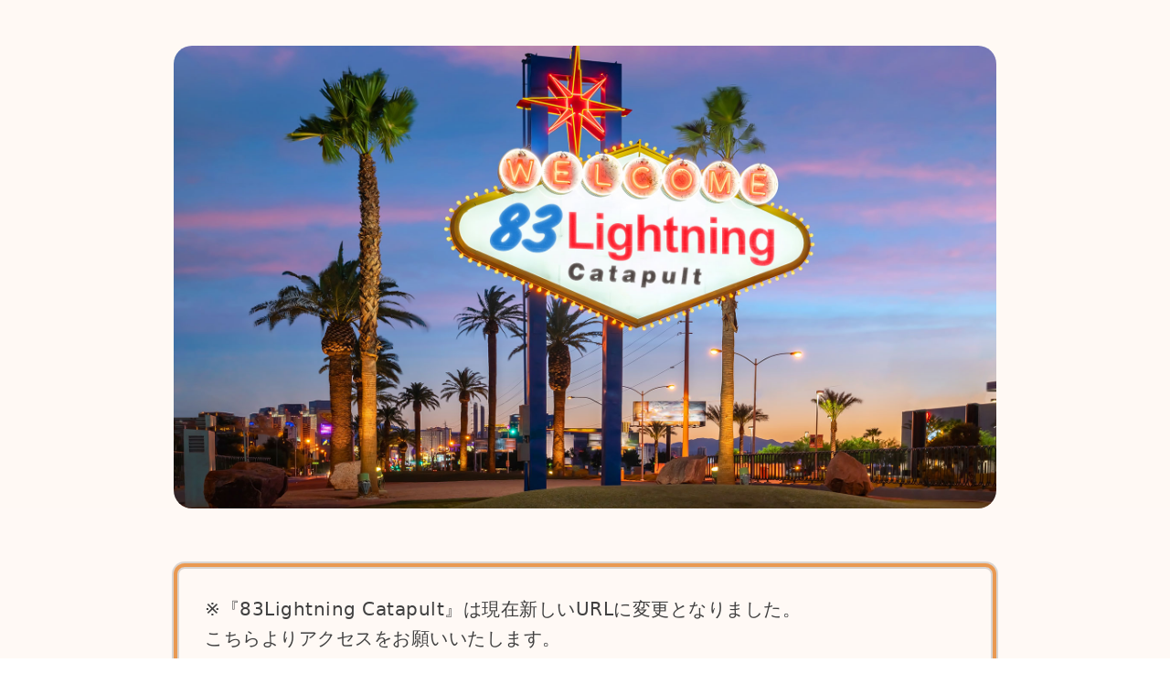

--- FILE ---
content_type: text/html; charset=UTF-8
request_url: https://83lc.net/archive/121/
body_size: 14785
content:
<!DOCTYPE html>
<html xmlns="http://www.w3.org/1999/xhtml" xmlns:og="http://ogp.me/ns#" xmlns:fb="http://ogp.me/ns/fb#" lang="ja">
<head>
    <meta charset="UTF-8">
    <meta http-equiv="X-UA-Compatible" content="IE=edge">

    <title>お笑い用語を普段使いするタイプ？ | 83Lightning Catapult</title>

    <meta name="keywords" content="Spotify,Spotifyラジオ,酒井健太,相田周二"/>
    <meta name="description" content="アルコ&ピースの酒井健太と三四郎の相田周二がお届けするSpotifyラジオ番組。
ここから新しい流行、笑い、カルチャーを射出します。"/>

    <meta name="viewport" content="width=device-width, initial-scale=1, minimum-scale=1"/>
    <meta name="format-detection" content="telephone=no"/>
    <meta property="og:title" content="お笑い用語を普段使いするタイプ？ | 83Lightning Catapult"/>
    <meta property="og:site_name" content="お笑い用語を普段使いするタイプ？ | 83Lightning Catapult"/>
    <meta property="og:type" content="website"/>
    <meta property="og:url" content="https://83lc.net/archive/121/"/>
    <meta property="og:description" content="アルコ&ピースの酒井健太と三四郎の相田周二がお届けするSpotifyラジオ番組。
2人のフリートークはもちろん、マジメな人生相談から若者のカルチャーを教えてもらうコーナーなど予定しており、この番組から流行語や流行りの遊びを誕生させ流行、笑い、カルチャーを発信します。"/>
    <meta property="og:image" content="https://83lc.net/ogp.jpg"/>

    <meta name="twitter:card" content="summary">
    <meta name="twitter:site" content="@"/>
    <meta name="twitter:url" content="https://83lc.net/archive/121/"/>
    <meta name="twitter:title" content="お笑い用語を普段使いするタイプ？ | 83Lightning Catapult"/>
    <meta name="twitter:description" content="アルコ&ピースの酒井健太と三四郎の相田周二がお届けするSpotifyラジオ番組。
2人のフリートークはもちろん、マジメな人生相談から若者のカルチャーを教えてもらうコーナーなど予定しており、この番組から流行語や流行りの遊びを誕生させ流行、笑い、カルチャーを発信します。"/>
    <meta name="twitter:image:src" content="https://83lc.net/ogp.jpg"/>
    <link rel="shortcut icon" href="https://83lc.net/favicon.ico">
    <link rel="apple-touch-icon" href="https://83lc.net/apple-touch-icon.png"/>


    <link rel="preconnect" href="https://fonts.gstatic.com">
    <link href="https://fonts.googleapis.com/css2?family=Noto+Sans+JP:wght@500;900&display=swap" rel="stylesheet">
    <link rel="stylesheet" href="https://use.fontawesome.com/releases/v5.3.1/css/all.css"
          integrity="sha384-mzrmE5qonljUremFsqc01SB46JvROS7bZs3IO2EmfFsd15uHvIt+Y8vEf7N7fWAU" crossorigin="anonymous">

    <meta name='robots' content='max-image-preview:large' />
<link rel='dns-prefetch' href='//s7.addthis.com' />
<link rel='dns-prefetch' href='//stats.wp.com' />
<link rel="alternate" title="oEmbed (JSON)" type="application/json+oembed" href="https://83lc.net/wp-json/oembed/1.0/embed?url=https%3A%2F%2F83lc.net%2Farchive%2F121%2F" />
<link rel="alternate" title="oEmbed (XML)" type="text/xml+oembed" href="https://83lc.net/wp-json/oembed/1.0/embed?url=https%3A%2F%2F83lc.net%2Farchive%2F121%2F&#038;format=xml" />
<style id='wp-img-auto-sizes-contain-inline-css' type='text/css'>
img:is([sizes=auto i],[sizes^="auto," i]){contain-intrinsic-size:3000px 1500px}
/*# sourceURL=wp-img-auto-sizes-contain-inline-css */
</style>
<style id='wp-emoji-styles-inline-css' type='text/css'>

	img.wp-smiley, img.emoji {
		display: inline !important;
		border: none !important;
		box-shadow: none !important;
		height: 1em !important;
		width: 1em !important;
		margin: 0 0.07em !important;
		vertical-align: -0.1em !important;
		background: none !important;
		padding: 0 !important;
	}
/*# sourceURL=wp-emoji-styles-inline-css */
</style>
<style id='wp-block-library-inline-css' type='text/css'>
:root{--wp-block-synced-color:#7a00df;--wp-block-synced-color--rgb:122,0,223;--wp-bound-block-color:var(--wp-block-synced-color);--wp-editor-canvas-background:#ddd;--wp-admin-theme-color:#007cba;--wp-admin-theme-color--rgb:0,124,186;--wp-admin-theme-color-darker-10:#006ba1;--wp-admin-theme-color-darker-10--rgb:0,107,160.5;--wp-admin-theme-color-darker-20:#005a87;--wp-admin-theme-color-darker-20--rgb:0,90,135;--wp-admin-border-width-focus:2px}@media (min-resolution:192dpi){:root{--wp-admin-border-width-focus:1.5px}}.wp-element-button{cursor:pointer}:root .has-very-light-gray-background-color{background-color:#eee}:root .has-very-dark-gray-background-color{background-color:#313131}:root .has-very-light-gray-color{color:#eee}:root .has-very-dark-gray-color{color:#313131}:root .has-vivid-green-cyan-to-vivid-cyan-blue-gradient-background{background:linear-gradient(135deg,#00d084,#0693e3)}:root .has-purple-crush-gradient-background{background:linear-gradient(135deg,#34e2e4,#4721fb 50%,#ab1dfe)}:root .has-hazy-dawn-gradient-background{background:linear-gradient(135deg,#faaca8,#dad0ec)}:root .has-subdued-olive-gradient-background{background:linear-gradient(135deg,#fafae1,#67a671)}:root .has-atomic-cream-gradient-background{background:linear-gradient(135deg,#fdd79a,#004a59)}:root .has-nightshade-gradient-background{background:linear-gradient(135deg,#330968,#31cdcf)}:root .has-midnight-gradient-background{background:linear-gradient(135deg,#020381,#2874fc)}:root{--wp--preset--font-size--normal:16px;--wp--preset--font-size--huge:42px}.has-regular-font-size{font-size:1em}.has-larger-font-size{font-size:2.625em}.has-normal-font-size{font-size:var(--wp--preset--font-size--normal)}.has-huge-font-size{font-size:var(--wp--preset--font-size--huge)}.has-text-align-center{text-align:center}.has-text-align-left{text-align:left}.has-text-align-right{text-align:right}.has-fit-text{white-space:nowrap!important}#end-resizable-editor-section{display:none}.aligncenter{clear:both}.items-justified-left{justify-content:flex-start}.items-justified-center{justify-content:center}.items-justified-right{justify-content:flex-end}.items-justified-space-between{justify-content:space-between}.screen-reader-text{border:0;clip-path:inset(50%);height:1px;margin:-1px;overflow:hidden;padding:0;position:absolute;width:1px;word-wrap:normal!important}.screen-reader-text:focus{background-color:#ddd;clip-path:none;color:#444;display:block;font-size:1em;height:auto;left:5px;line-height:normal;padding:15px 23px 14px;text-decoration:none;top:5px;width:auto;z-index:100000}html :where(.has-border-color){border-style:solid}html :where([style*=border-top-color]){border-top-style:solid}html :where([style*=border-right-color]){border-right-style:solid}html :where([style*=border-bottom-color]){border-bottom-style:solid}html :where([style*=border-left-color]){border-left-style:solid}html :where([style*=border-width]){border-style:solid}html :where([style*=border-top-width]){border-top-style:solid}html :where([style*=border-right-width]){border-right-style:solid}html :where([style*=border-bottom-width]){border-bottom-style:solid}html :where([style*=border-left-width]){border-left-style:solid}html :where(img[class*=wp-image-]){height:auto;max-width:100%}:where(figure){margin:0 0 1em}html :where(.is-position-sticky){--wp-admin--admin-bar--position-offset:var(--wp-admin--admin-bar--height,0px)}@media screen and (max-width:600px){html :where(.is-position-sticky){--wp-admin--admin-bar--position-offset:0px}}

/*# sourceURL=wp-block-library-inline-css */
</style><style id='global-styles-inline-css' type='text/css'>
:root{--wp--preset--aspect-ratio--square: 1;--wp--preset--aspect-ratio--4-3: 4/3;--wp--preset--aspect-ratio--3-4: 3/4;--wp--preset--aspect-ratio--3-2: 3/2;--wp--preset--aspect-ratio--2-3: 2/3;--wp--preset--aspect-ratio--16-9: 16/9;--wp--preset--aspect-ratio--9-16: 9/16;--wp--preset--color--black: #000000;--wp--preset--color--cyan-bluish-gray: #abb8c3;--wp--preset--color--white: #ffffff;--wp--preset--color--pale-pink: #f78da7;--wp--preset--color--vivid-red: #cf2e2e;--wp--preset--color--luminous-vivid-orange: #ff6900;--wp--preset--color--luminous-vivid-amber: #fcb900;--wp--preset--color--light-green-cyan: #7bdcb5;--wp--preset--color--vivid-green-cyan: #00d084;--wp--preset--color--pale-cyan-blue: #8ed1fc;--wp--preset--color--vivid-cyan-blue: #0693e3;--wp--preset--color--vivid-purple: #9b51e0;--wp--preset--gradient--vivid-cyan-blue-to-vivid-purple: linear-gradient(135deg,rgb(6,147,227) 0%,rgb(155,81,224) 100%);--wp--preset--gradient--light-green-cyan-to-vivid-green-cyan: linear-gradient(135deg,rgb(122,220,180) 0%,rgb(0,208,130) 100%);--wp--preset--gradient--luminous-vivid-amber-to-luminous-vivid-orange: linear-gradient(135deg,rgb(252,185,0) 0%,rgb(255,105,0) 100%);--wp--preset--gradient--luminous-vivid-orange-to-vivid-red: linear-gradient(135deg,rgb(255,105,0) 0%,rgb(207,46,46) 100%);--wp--preset--gradient--very-light-gray-to-cyan-bluish-gray: linear-gradient(135deg,rgb(238,238,238) 0%,rgb(169,184,195) 100%);--wp--preset--gradient--cool-to-warm-spectrum: linear-gradient(135deg,rgb(74,234,220) 0%,rgb(151,120,209) 20%,rgb(207,42,186) 40%,rgb(238,44,130) 60%,rgb(251,105,98) 80%,rgb(254,248,76) 100%);--wp--preset--gradient--blush-light-purple: linear-gradient(135deg,rgb(255,206,236) 0%,rgb(152,150,240) 100%);--wp--preset--gradient--blush-bordeaux: linear-gradient(135deg,rgb(254,205,165) 0%,rgb(254,45,45) 50%,rgb(107,0,62) 100%);--wp--preset--gradient--luminous-dusk: linear-gradient(135deg,rgb(255,203,112) 0%,rgb(199,81,192) 50%,rgb(65,88,208) 100%);--wp--preset--gradient--pale-ocean: linear-gradient(135deg,rgb(255,245,203) 0%,rgb(182,227,212) 50%,rgb(51,167,181) 100%);--wp--preset--gradient--electric-grass: linear-gradient(135deg,rgb(202,248,128) 0%,rgb(113,206,126) 100%);--wp--preset--gradient--midnight: linear-gradient(135deg,rgb(2,3,129) 0%,rgb(40,116,252) 100%);--wp--preset--font-size--small: 13px;--wp--preset--font-size--medium: 20px;--wp--preset--font-size--large: 36px;--wp--preset--font-size--x-large: 42px;--wp--preset--spacing--20: 0.44rem;--wp--preset--spacing--30: 0.67rem;--wp--preset--spacing--40: 1rem;--wp--preset--spacing--50: 1.5rem;--wp--preset--spacing--60: 2.25rem;--wp--preset--spacing--70: 3.38rem;--wp--preset--spacing--80: 5.06rem;--wp--preset--shadow--natural: 6px 6px 9px rgba(0, 0, 0, 0.2);--wp--preset--shadow--deep: 12px 12px 50px rgba(0, 0, 0, 0.4);--wp--preset--shadow--sharp: 6px 6px 0px rgba(0, 0, 0, 0.2);--wp--preset--shadow--outlined: 6px 6px 0px -3px rgb(255, 255, 255), 6px 6px rgb(0, 0, 0);--wp--preset--shadow--crisp: 6px 6px 0px rgb(0, 0, 0);}:where(.is-layout-flex){gap: 0.5em;}:where(.is-layout-grid){gap: 0.5em;}body .is-layout-flex{display: flex;}.is-layout-flex{flex-wrap: wrap;align-items: center;}.is-layout-flex > :is(*, div){margin: 0;}body .is-layout-grid{display: grid;}.is-layout-grid > :is(*, div){margin: 0;}:where(.wp-block-columns.is-layout-flex){gap: 2em;}:where(.wp-block-columns.is-layout-grid){gap: 2em;}:where(.wp-block-post-template.is-layout-flex){gap: 1.25em;}:where(.wp-block-post-template.is-layout-grid){gap: 1.25em;}.has-black-color{color: var(--wp--preset--color--black) !important;}.has-cyan-bluish-gray-color{color: var(--wp--preset--color--cyan-bluish-gray) !important;}.has-white-color{color: var(--wp--preset--color--white) !important;}.has-pale-pink-color{color: var(--wp--preset--color--pale-pink) !important;}.has-vivid-red-color{color: var(--wp--preset--color--vivid-red) !important;}.has-luminous-vivid-orange-color{color: var(--wp--preset--color--luminous-vivid-orange) !important;}.has-luminous-vivid-amber-color{color: var(--wp--preset--color--luminous-vivid-amber) !important;}.has-light-green-cyan-color{color: var(--wp--preset--color--light-green-cyan) !important;}.has-vivid-green-cyan-color{color: var(--wp--preset--color--vivid-green-cyan) !important;}.has-pale-cyan-blue-color{color: var(--wp--preset--color--pale-cyan-blue) !important;}.has-vivid-cyan-blue-color{color: var(--wp--preset--color--vivid-cyan-blue) !important;}.has-vivid-purple-color{color: var(--wp--preset--color--vivid-purple) !important;}.has-black-background-color{background-color: var(--wp--preset--color--black) !important;}.has-cyan-bluish-gray-background-color{background-color: var(--wp--preset--color--cyan-bluish-gray) !important;}.has-white-background-color{background-color: var(--wp--preset--color--white) !important;}.has-pale-pink-background-color{background-color: var(--wp--preset--color--pale-pink) !important;}.has-vivid-red-background-color{background-color: var(--wp--preset--color--vivid-red) !important;}.has-luminous-vivid-orange-background-color{background-color: var(--wp--preset--color--luminous-vivid-orange) !important;}.has-luminous-vivid-amber-background-color{background-color: var(--wp--preset--color--luminous-vivid-amber) !important;}.has-light-green-cyan-background-color{background-color: var(--wp--preset--color--light-green-cyan) !important;}.has-vivid-green-cyan-background-color{background-color: var(--wp--preset--color--vivid-green-cyan) !important;}.has-pale-cyan-blue-background-color{background-color: var(--wp--preset--color--pale-cyan-blue) !important;}.has-vivid-cyan-blue-background-color{background-color: var(--wp--preset--color--vivid-cyan-blue) !important;}.has-vivid-purple-background-color{background-color: var(--wp--preset--color--vivid-purple) !important;}.has-black-border-color{border-color: var(--wp--preset--color--black) !important;}.has-cyan-bluish-gray-border-color{border-color: var(--wp--preset--color--cyan-bluish-gray) !important;}.has-white-border-color{border-color: var(--wp--preset--color--white) !important;}.has-pale-pink-border-color{border-color: var(--wp--preset--color--pale-pink) !important;}.has-vivid-red-border-color{border-color: var(--wp--preset--color--vivid-red) !important;}.has-luminous-vivid-orange-border-color{border-color: var(--wp--preset--color--luminous-vivid-orange) !important;}.has-luminous-vivid-amber-border-color{border-color: var(--wp--preset--color--luminous-vivid-amber) !important;}.has-light-green-cyan-border-color{border-color: var(--wp--preset--color--light-green-cyan) !important;}.has-vivid-green-cyan-border-color{border-color: var(--wp--preset--color--vivid-green-cyan) !important;}.has-pale-cyan-blue-border-color{border-color: var(--wp--preset--color--pale-cyan-blue) !important;}.has-vivid-cyan-blue-border-color{border-color: var(--wp--preset--color--vivid-cyan-blue) !important;}.has-vivid-purple-border-color{border-color: var(--wp--preset--color--vivid-purple) !important;}.has-vivid-cyan-blue-to-vivid-purple-gradient-background{background: var(--wp--preset--gradient--vivid-cyan-blue-to-vivid-purple) !important;}.has-light-green-cyan-to-vivid-green-cyan-gradient-background{background: var(--wp--preset--gradient--light-green-cyan-to-vivid-green-cyan) !important;}.has-luminous-vivid-amber-to-luminous-vivid-orange-gradient-background{background: var(--wp--preset--gradient--luminous-vivid-amber-to-luminous-vivid-orange) !important;}.has-luminous-vivid-orange-to-vivid-red-gradient-background{background: var(--wp--preset--gradient--luminous-vivid-orange-to-vivid-red) !important;}.has-very-light-gray-to-cyan-bluish-gray-gradient-background{background: var(--wp--preset--gradient--very-light-gray-to-cyan-bluish-gray) !important;}.has-cool-to-warm-spectrum-gradient-background{background: var(--wp--preset--gradient--cool-to-warm-spectrum) !important;}.has-blush-light-purple-gradient-background{background: var(--wp--preset--gradient--blush-light-purple) !important;}.has-blush-bordeaux-gradient-background{background: var(--wp--preset--gradient--blush-bordeaux) !important;}.has-luminous-dusk-gradient-background{background: var(--wp--preset--gradient--luminous-dusk) !important;}.has-pale-ocean-gradient-background{background: var(--wp--preset--gradient--pale-ocean) !important;}.has-electric-grass-gradient-background{background: var(--wp--preset--gradient--electric-grass) !important;}.has-midnight-gradient-background{background: var(--wp--preset--gradient--midnight) !important;}.has-small-font-size{font-size: var(--wp--preset--font-size--small) !important;}.has-medium-font-size{font-size: var(--wp--preset--font-size--medium) !important;}.has-large-font-size{font-size: var(--wp--preset--font-size--large) !important;}.has-x-large-font-size{font-size: var(--wp--preset--font-size--x-large) !important;}
/*# sourceURL=global-styles-inline-css */
</style>

<style id='classic-theme-styles-inline-css' type='text/css'>
/*! This file is auto-generated */
.wp-block-button__link{color:#fff;background-color:#32373c;border-radius:9999px;box-shadow:none;text-decoration:none;padding:calc(.667em + 2px) calc(1.333em + 2px);font-size:1.125em}.wp-block-file__button{background:#32373c;color:#fff;text-decoration:none}
/*# sourceURL=/wp-includes/css/classic-themes.min.css */
</style>
<link rel='stylesheet' id='addthis_all_pages-css' href='https://83lc.net/wp-content/plugins/addthis/frontend/build/addthis_wordpress_public.min.css?ver=6.9' type='text/css' media='all' />
<link rel='stylesheet' id='style-css' href='https://83lc.net/wp-content/themes/83lc/style.css?ver=1.0' type='text/css' media='all' />
<link rel='stylesheet' id='common-css-css' href='https://83lc.net/wp-content/themes/83lc/css/common.css?ver=210921' type='text/css' media='all' />
<link rel='stylesheet' id='lity-css' href='https://83lc.net/wp-content/themes/83lc/css/lity.min.css?ver=1.0' type='text/css' media='all' />
<link rel='stylesheet' id='scroll-effect-module-css' href='https://83lc.net/wp-content/themes/83lc/css/scroll-effect-module.css?ver=1.0' type='text/css' media='all' />
<link rel='stylesheet' id='home-css' href='https://83lc.net/wp-content/themes/83lc/css/home.css?ver=210928' type='text/css' media='all' />
<script type="text/javascript" src="https://s7.addthis.com/js/300/addthis_widget.js?ver=6.9#pubid=wp-eb627c26acd748e3df407ee4a7c51e59" id="addthis_widget-js"></script>
<script type="text/javascript" src="//code.jquery.com/jquery-2.2.4.min.js?ver=2.2.4" id="jquery-js"></script>
<link rel="https://api.w.org/" href="https://83lc.net/wp-json/" /><meta name="generator" content="WordPress 6.9" />
<link rel="canonical" href="https://83lc.net/archive/121/" />
<link rel='shortlink' href='https://83lc.net/?p=121' />
	<style>img#wpstats{display:none}</style>
		<script data-cfasync="false" type="text/javascript">if (window.addthis_product === undefined) { window.addthis_product = "wpp"; } if (window.wp_product_version === undefined) { window.wp_product_version = "wpp-6.2.7"; } if (window.addthis_share === undefined) { window.addthis_share = {}; } if (window.addthis_config === undefined) { window.addthis_config = {"data_track_clickback":true,"ignore_server_config":true,"ui_atversion":300}; } if (window.addthis_layers === undefined) { window.addthis_layers = {}; } if (window.addthis_layers_tools === undefined) { window.addthis_layers_tools = [{"responsiveshare":{"numPreferredServices":3,"counts":"none","size":"32px","style":"responsive","shareCountThreshold":0,"services":"twitter,lineme,facebook,pocket,link","elements":".addthis_inline_share_toolbox_31vu,.at-below-post,.at-below-post-arch-page,.at-below-post-homepage","id":"responsiveshare"}}]; } else { window.addthis_layers_tools.push({"responsiveshare":{"numPreferredServices":3,"counts":"none","size":"32px","style":"responsive","shareCountThreshold":0,"services":"twitter,lineme,facebook,pocket,link","elements":".addthis_inline_share_toolbox_31vu,.at-below-post,.at-below-post-arch-page,.at-below-post-homepage","id":"responsiveshare"}});  } if (window.addthis_plugin_info === undefined) { window.addthis_plugin_info = {"info_status":"enabled","cms_name":"WordPress","plugin_name":"Share Buttons by AddThis","plugin_version":"6.2.7","plugin_mode":"WordPress","anonymous_profile_id":"wp-eb627c26acd748e3df407ee4a7c51e59","page_info":{"template":"posts","post_type":"archive"},"sharing_enabled_on_post_via_metabox":false}; } 
                    (function() {
                      var first_load_interval_id = setInterval(function () {
                        if (typeof window.addthis !== 'undefined') {
                          window.clearInterval(first_load_interval_id);
                          if (typeof window.addthis_layers !== 'undefined' && Object.getOwnPropertyNames(window.addthis_layers).length > 0) {
                            window.addthis.layers(window.addthis_layers);
                          }
                          if (Array.isArray(window.addthis_layers_tools)) {
                            for (i = 0; i < window.addthis_layers_tools.length; i++) {
                              window.addthis.layers(window.addthis_layers_tools[i]);
                            }
                          }
                        }
                     },1000)
                    }());
                </script>
</head>

<body class="wp-singular archive-template-default single single-archive postid-121 wp-theme-83lc">

<div id="exterior_wrapper">

    <!-- header -->
    <header>
        <h1><a href="https://83lc.net"><img
                        src="https://83lc.net/wp-content/themes/83lc/images/83LC_MV2.jpg"
                        alt="83Lightning Catapult"/></a></h1>
    </header>
    <!-- /header -->

    <!-- contetn_area -->
    <div id="content_area">



<section class="read">
    <div class="wrapper">
        <div class="read_box gas ar">
<!--            <div class="read_img">-->
<!--                <img src="--><!--/images/logo.png"/>-->
<!--            </div>-->
            <div class="read_txt">
                <div class="at-above-post addthis_tool" data-url="https://83lc.net/archive/121/"></div><p>※『83Lightning Catapult』は現在新しいURLに変更となりました。<br />
こちらよりアクセスをお願いいたします。</p>
<p><a href="https://lightningc.83lc.net/">https://lightningc.83lc.net/</a></p>
<!-- AddThis Advanced Settings above via filter on the_content --><!-- AddThis Advanced Settings below via filter on the_content --><!-- AddThis Advanced Settings generic via filter on the_content --><!-- AddThis Share Buttons above via filter on the_content --><!-- AddThis Share Buttons below via filter on the_content --><div class="at-below-post addthis_tool" data-url="https://83lc.net/archive/121/"></div><!-- AddThis Share Buttons generic via filter on the_content -->            </div>

        </div>
    </div>
</section>


<section id="main">
    <!-- #main -->
    <div class="wrapper">
        <div class="inner">

            <div class="effect_item effect__fadein-bottom">
                <div class="outro">
                    <div class="at-above-post addthis_tool" data-url="https://83lc.net/archive/121/"></div><!-- AddThis Advanced Settings above via filter on the_content --><!-- AddThis Advanced Settings below via filter on the_content --><!-- AddThis Advanced Settings generic via filter on the_content --><!-- AddThis Share Buttons above via filter on the_content --><!-- AddThis Share Buttons below via filter on the_content --><div class="at-below-post addthis_tool" data-url="https://83lc.net/archive/121/"></div><!-- AddThis Share Buttons generic via filter on the_content -->                </div>

                <div class="btn_contact">
                    <a href="/contact/#main">メッセージフォームはこちら</a>
                </div>
            </div>


            
                    <div class="content_head effect_item effect__fadein-bottom">
                        <div class="number">
                            <span class="sign">#</span>32                        </div>

                        <div class="data">
                            <time>2022.05.09</time>
                        </div>

                        <h2>お笑い用語を普段使いするタイプ？</h2>

                        <hr/>
                    </div>

                    

                                            <div class="box_spotify effect_item effect__fadein-bottom">
                                                    </div>
                        <hr/>
                    

                    <div class="content effect_item effect__fadein-bottom">
                        <div class="at-above-post addthis_tool" data-url="https://83lc.net/archive/121/"></div><p class="Type__TypeElement-goli3j-0 iaEwFO umouqjSkMUbvF4I_Xz6r">※今週もスタジオ不調のため音質が悪いです。</p>
<p class="Type__TypeElement-goli3j-0 iaEwFO umouqjSkMUbvF4I_Xz6r">来週は必ず良質でお送りします。</p>
<p class="Type__TypeElement-goli3j-0 iaEwFO umouqjSkMUbvF4I_Xz6r">第32回は「ウルトラマンはタロウ世代」、「スマブラの祖」、「都心に輝くでっかいM」、「深夜のオレンジデイズ」</p>
<p class="Type__TypeElement-goli3j-0 iaEwFO umouqjSkMUbvF4I_Xz6r">今回の「お悩み相談」は相談以前の問題でした。</p>
<p class="Type__TypeElement-goli3j-0 iaEwFO umouqjSkMUbvF4I_Xz6r">引き続き番組HPからメールも送ってください。</p>
<p class="Type__TypeElement-goli3j-0 iaEwFO umouqjSkMUbvF4I_Xz6r"><a href="https://83lc.net">https://83lc.net</a></p>
<p class="Type__TypeElement-goli3j-0 iaEwFO umouqjSkMUbvF4I_Xz6r">番組ハッシュタグは「#LC83」です。</p>
<p class="Type__TypeElement-goli3j-0 iaEwFO umouqjSkMUbvF4I_Xz6r">感想を呟いてください！</p>
<!-- AddThis Advanced Settings above via filter on the_content --><!-- AddThis Advanced Settings below via filter on the_content --><!-- AddThis Advanced Settings generic via filter on the_content --><!-- AddThis Share Buttons above via filter on the_content --><!-- AddThis Share Buttons below via filter on the_content --><div class="at-below-post addthis_tool" data-url="https://83lc.net/archive/121/"></div><!-- AddThis Share Buttons generic via filter on the_content -->                    </div>


                            
            <hr class="out_line"/>


        </div>

    </div>

    <!-- /#main -->
</section>
<!-- /#main -->

<section id="archive">

    <div class="wrapper">
        <ul>
            
                <li>
                    <a href="https://83lc.net/archive/376/#main">
                        <div class="archive_wrap">
                            <div class="number">
                                <span class="sign">#</span>145                            </div>
                            <div class="archive_thumb">
                                                                    <img width="300" height="169" src="https://83lc.net/wp-content/uploads/2025/01/LP_83LC_145-300x169.jpg" class="attachment-original size-original wp-post-image" alt="" decoding="async" loading="lazy" srcset="https://83lc.net/wp-content/uploads/2025/01/LP_83LC_145-300x169.jpg 300w, https://83lc.net/wp-content/uploads/2025/01/LP_83LC_145-600x338.jpg 600w, https://83lc.net/wp-content/uploads/2025/01/LP_83LC_145.jpg 768w" sizes="auto, (max-width: 300px) 100vw, 300px" />                                                            </div>
                            <div class="archive_detail">
                                <p class="archive_time">2024.11.18</p>
                                <p class="archive_tit">体育会系・整体院のノリ</p>
                            </div>
                        </div>
                    </a>
                </li>
            
                <li>
                    <a href="https://83lc.net/archive/374/#main">
                        <div class="archive_wrap">
                            <div class="number">
                                <span class="sign">#</span>144                            </div>
                            <div class="archive_thumb">
                                                                    <img width="300" height="169" src="https://83lc.net/wp-content/uploads/2025/01/LP_83LC_144-300x169.jpg" class="attachment-original size-original wp-post-image" alt="" decoding="async" loading="lazy" srcset="https://83lc.net/wp-content/uploads/2025/01/LP_83LC_144-300x169.jpg 300w, https://83lc.net/wp-content/uploads/2025/01/LP_83LC_144-600x338.jpg 600w, https://83lc.net/wp-content/uploads/2025/01/LP_83LC_144.jpg 768w" sizes="auto, (max-width: 300px) 100vw, 300px" />                                                            </div>
                            <div class="archive_detail">
                                <p class="archive_time">2024.11.11</p>
                                <p class="archive_tit">【宿題】3日間おでこにほくろ生活</p>
                            </div>
                        </div>
                    </a>
                </li>
            
                <li>
                    <a href="https://83lc.net/archive/372/#main">
                        <div class="archive_wrap">
                            <div class="number">
                                <span class="sign">#</span>143                            </div>
                            <div class="archive_thumb">
                                                                    <img width="300" height="169" src="https://83lc.net/wp-content/uploads/2025/01/LP_83LC_143-300x169.jpg" class="attachment-original size-original wp-post-image" alt="" decoding="async" loading="lazy" srcset="https://83lc.net/wp-content/uploads/2025/01/LP_83LC_143-300x169.jpg 300w, https://83lc.net/wp-content/uploads/2025/01/LP_83LC_143-600x338.jpg 600w, https://83lc.net/wp-content/uploads/2025/01/LP_83LC_143.jpg 768w" sizes="auto, (max-width: 300px) 100vw, 300px" />                                                            </div>
                            <div class="archive_detail">
                                <p class="archive_time">2024.11.04</p>
                                <p class="archive_tit">【宿題】3日間ブーメランパンツ生活</p>
                            </div>
                        </div>
                    </a>
                </li>
            
                <li>
                    <a href="https://83lc.net/archive/370/#main">
                        <div class="archive_wrap">
                            <div class="number">
                                <span class="sign">#</span>142                            </div>
                            <div class="archive_thumb">
                                                                    <img width="300" height="169" src="https://83lc.net/wp-content/uploads/2025/01/LP_83LC_142-300x169.jpg" class="attachment-original size-original wp-post-image" alt="" decoding="async" loading="lazy" srcset="https://83lc.net/wp-content/uploads/2025/01/LP_83LC_142-300x169.jpg 300w, https://83lc.net/wp-content/uploads/2025/01/LP_83LC_142-600x338.jpg 600w, https://83lc.net/wp-content/uploads/2025/01/LP_83LC_142.jpg 768w" sizes="auto, (max-width: 300px) 100vw, 300px" />                                                            </div>
                            <div class="archive_detail">
                                <p class="archive_time">2024.10.28</p>
                                <p class="archive_tit">鈍感系主人公リスナー</p>
                            </div>
                        </div>
                    </a>
                </li>
            
                <li>
                    <a href="https://83lc.net/archive/368/#main">
                        <div class="archive_wrap">
                            <div class="number">
                                <span class="sign">#</span>141                            </div>
                            <div class="archive_thumb">
                                                                    <img width="300" height="169" src="https://83lc.net/wp-content/uploads/2025/01/LP_83LC_141-300x169.jpg" class="attachment-original size-original wp-post-image" alt="" decoding="async" loading="lazy" srcset="https://83lc.net/wp-content/uploads/2025/01/LP_83LC_141-300x169.jpg 300w, https://83lc.net/wp-content/uploads/2025/01/LP_83LC_141-600x338.jpg 600w, https://83lc.net/wp-content/uploads/2025/01/LP_83LC_141.jpg 768w" sizes="auto, (max-width: 300px) 100vw, 300px" />                                                            </div>
                            <div class="archive_detail">
                                <p class="archive_time">2024.10.21</p>
                                <p class="archive_tit">タフな宿題を求めちゃうカラダ</p>
                            </div>
                        </div>
                    </a>
                </li>
            
                <li>
                    <a href="https://83lc.net/archive/366/#main">
                        <div class="archive_wrap">
                            <div class="number">
                                <span class="sign">#</span>140                            </div>
                            <div class="archive_thumb">
                                                                    <img width="300" height="169" src="https://83lc.net/wp-content/uploads/2025/01/LP_83LC_140-300x169.jpg" class="attachment-original size-original wp-post-image" alt="" decoding="async" loading="lazy" srcset="https://83lc.net/wp-content/uploads/2025/01/LP_83LC_140-300x169.jpg 300w, https://83lc.net/wp-content/uploads/2025/01/LP_83LC_140-600x338.jpg 600w, https://83lc.net/wp-content/uploads/2025/01/LP_83LC_140.jpg 768w" sizes="auto, (max-width: 300px) 100vw, 300px" />                                                            </div>
                            <div class="archive_detail">
                                <p class="archive_time">2024.10.14</p>
                                <p class="archive_tit">ローン組んでみん？しびれるぞ！</p>
                            </div>
                        </div>
                    </a>
                </li>
            
                <li>
                    <a href="https://83lc.net/archive/364/#main">
                        <div class="archive_wrap">
                            <div class="number">
                                <span class="sign">#</span>139                            </div>
                            <div class="archive_thumb">
                                                                    <img width="300" height="169" src="https://83lc.net/wp-content/uploads/2025/01/LP_83LC_139-300x169.jpg" class="attachment-original size-original wp-post-image" alt="" decoding="async" loading="lazy" srcset="https://83lc.net/wp-content/uploads/2025/01/LP_83LC_139-300x169.jpg 300w, https://83lc.net/wp-content/uploads/2025/01/LP_83LC_139-600x338.jpg 600w, https://83lc.net/wp-content/uploads/2025/01/LP_83LC_139.jpg 768w" sizes="auto, (max-width: 300px) 100vw, 300px" />                                                            </div>
                            <div class="archive_detail">
                                <p class="archive_time">2024.10.07</p>
                                <p class="archive_tit">【宿題】下駄をフリマで売ってくる・販売編</p>
                            </div>
                        </div>
                    </a>
                </li>
            
                <li>
                    <a href="https://83lc.net/archive/362/#main">
                        <div class="archive_wrap">
                            <div class="number">
                                <span class="sign">#</span>138                            </div>
                            <div class="archive_thumb">
                                                                    <img width="300" height="169" src="https://83lc.net/wp-content/uploads/2025/01/LP_83LC_138-300x169.jpg" class="attachment-original size-original wp-post-image" alt="" decoding="async" loading="lazy" srcset="https://83lc.net/wp-content/uploads/2025/01/LP_83LC_138-300x169.jpg 300w, https://83lc.net/wp-content/uploads/2025/01/LP_83LC_138-600x338.jpg 600w, https://83lc.net/wp-content/uploads/2025/01/LP_83LC_138.jpg 768w" sizes="auto, (max-width: 300px) 100vw, 300px" />                                                            </div>
                            <div class="archive_detail">
                                <p class="archive_time">2024.09.30</p>
                                <p class="archive_tit">下駄をフリマで売ってくる・出店編</p>
                            </div>
                        </div>
                    </a>
                </li>
            
                <li>
                    <a href="https://83lc.net/archive/360/#main">
                        <div class="archive_wrap">
                            <div class="number">
                                <span class="sign">#</span>137                            </div>
                            <div class="archive_thumb">
                                                                    <img width="300" height="169" src="https://83lc.net/wp-content/uploads/2025/01/LP_83LC_137-300x169.jpg" class="attachment-original size-original wp-post-image" alt="" decoding="async" loading="lazy" srcset="https://83lc.net/wp-content/uploads/2025/01/LP_83LC_137-300x169.jpg 300w, https://83lc.net/wp-content/uploads/2025/01/LP_83LC_137-600x338.jpg 600w, https://83lc.net/wp-content/uploads/2025/01/LP_83LC_137.jpg 768w" sizes="auto, (max-width: 300px) 100vw, 300px" />                                                            </div>
                            <div class="archive_detail">
                                <p class="archive_time">2024.09.23</p>
                                <p class="archive_tit">【宿題】栃木県佐野市で草履を買ってくる・購入編</p>
                            </div>
                        </div>
                    </a>
                </li>
            
                <li>
                    <a href="https://83lc.net/archive/358/#main">
                        <div class="archive_wrap">
                            <div class="number">
                                <span class="sign">#</span>136                            </div>
                            <div class="archive_thumb">
                                                                    <img width="300" height="169" src="https://83lc.net/wp-content/uploads/2025/01/LP_83LC_136-300x169.jpg" class="attachment-original size-original wp-post-image" alt="" decoding="async" loading="lazy" srcset="https://83lc.net/wp-content/uploads/2025/01/LP_83LC_136-300x169.jpg 300w, https://83lc.net/wp-content/uploads/2025/01/LP_83LC_136-600x338.jpg 600w, https://83lc.net/wp-content/uploads/2025/01/LP_83LC_136.jpg 768w" sizes="auto, (max-width: 300px) 100vw, 300px" />                                                            </div>
                            <div class="archive_detail">
                                <p class="archive_time">2024.09.16</p>
                                <p class="archive_tit">栃木県佐野市で草履を買ってくる</p>
                            </div>
                        </div>
                    </a>
                </li>
            
                <li>
                    <a href="https://83lc.net/archive/356/#main">
                        <div class="archive_wrap">
                            <div class="number">
                                <span class="sign">#</span>135                            </div>
                            <div class="archive_thumb">
                                                                    <img width="300" height="169" src="https://83lc.net/wp-content/uploads/2025/01/LP_83LC_135-300x169.jpg" class="attachment-original size-original wp-post-image" alt="" decoding="async" loading="lazy" srcset="https://83lc.net/wp-content/uploads/2025/01/LP_83LC_135-300x169.jpg 300w, https://83lc.net/wp-content/uploads/2025/01/LP_83LC_135-600x338.jpg 600w, https://83lc.net/wp-content/uploads/2025/01/LP_83LC_135.jpg 768w" sizes="auto, (max-width: 300px) 100vw, 300px" />                                                            </div>
                            <div class="archive_detail">
                                <p class="archive_time">2024.09.09</p>
                                <p class="archive_tit">謎のノリをするサウナの常連</p>
                            </div>
                        </div>
                    </a>
                </li>
            
                <li>
                    <a href="https://83lc.net/archive/354/#main">
                        <div class="archive_wrap">
                            <div class="number">
                                <span class="sign">#</span>134                            </div>
                            <div class="archive_thumb">
                                                                    <img width="300" height="169" src="https://83lc.net/wp-content/uploads/2025/01/LP_83LC_134-300x169.jpg" class="attachment-original size-original wp-post-image" alt="" decoding="async" loading="lazy" srcset="https://83lc.net/wp-content/uploads/2025/01/LP_83LC_134-300x169.jpg 300w, https://83lc.net/wp-content/uploads/2025/01/LP_83LC_134-600x338.jpg 600w, https://83lc.net/wp-content/uploads/2025/01/LP_83LC_134.jpg 768w" sizes="auto, (max-width: 300px) 100vw, 300px" />                                                            </div>
                            <div class="archive_detail">
                                <p class="archive_time">2024.09.02</p>
                                <p class="archive_tit">SNSでの芸能人の呼び方</p>
                            </div>
                        </div>
                    </a>
                </li>
            
                <li>
                    <a href="https://83lc.net/archive/352/#main">
                        <div class="archive_wrap">
                            <div class="number">
                                <span class="sign">#</span>133                            </div>
                            <div class="archive_thumb">
                                                                    <img width="300" height="169" src="https://83lc.net/wp-content/uploads/2025/01/LP_83LC_133-300x169.jpg" class="attachment-original size-original wp-post-image" alt="" decoding="async" loading="lazy" srcset="https://83lc.net/wp-content/uploads/2025/01/LP_83LC_133-300x169.jpg 300w, https://83lc.net/wp-content/uploads/2025/01/LP_83LC_133-600x338.jpg 600w, https://83lc.net/wp-content/uploads/2025/01/LP_83LC_133.jpg 768w" sizes="auto, (max-width: 300px) 100vw, 300px" />                                                            </div>
                            <div class="archive_detail">
                                <p class="archive_time">2024.08.26</p>
                                <p class="archive_tit">ベストな喫煙タイミング</p>
                            </div>
                        </div>
                    </a>
                </li>
            
                <li>
                    <a href="https://83lc.net/archive/350/#main">
                        <div class="archive_wrap">
                            <div class="number">
                                <span class="sign">#</span>132                            </div>
                            <div class="archive_thumb">
                                                                    <img width="300" height="169" src="https://83lc.net/wp-content/uploads/2025/01/LP_83LC_132-300x169.jpg" class="attachment-original size-original wp-post-image" alt="" decoding="async" loading="lazy" srcset="https://83lc.net/wp-content/uploads/2025/01/LP_83LC_132-300x169.jpg 300w, https://83lc.net/wp-content/uploads/2025/01/LP_83LC_132-600x338.jpg 600w, https://83lc.net/wp-content/uploads/2025/01/LP_83LC_132.jpg 768w" sizes="auto, (max-width: 300px) 100vw, 300px" />                                                            </div>
                            <div class="archive_detail">
                                <p class="archive_time">2024.08.19</p>
                                <p class="archive_tit">よく縁を切る友達</p>
                            </div>
                        </div>
                    </a>
                </li>
            
                <li>
                    <a href="https://83lc.net/archive/347/#main">
                        <div class="archive_wrap">
                            <div class="number">
                                <span class="sign">#</span>131                            </div>
                            <div class="archive_thumb">
                                                                    <img width="300" height="169" src="https://83lc.net/wp-content/uploads/2024/08/LP_83LC_131-300x169.jpg" class="attachment-original size-original wp-post-image" alt="" decoding="async" loading="lazy" srcset="https://83lc.net/wp-content/uploads/2024/08/LP_83LC_131-300x169.jpg 300w, https://83lc.net/wp-content/uploads/2024/08/LP_83LC_131-600x338.jpg 600w, https://83lc.net/wp-content/uploads/2024/08/LP_83LC_131.jpg 768w" sizes="auto, (max-width: 300px) 100vw, 300px" />                                                            </div>
                            <div class="archive_detail">
                                <p class="archive_time">2024.08.12</p>
                                <p class="archive_tit">しきたりにうるさいオジサン</p>
                            </div>
                        </div>
                    </a>
                </li>
            
                <li>
                    <a href="https://83lc.net/archive/344/#main">
                        <div class="archive_wrap">
                            <div class="number">
                                <span class="sign">#</span>130                            </div>
                            <div class="archive_thumb">
                                                                    <img width="300" height="169" src="https://83lc.net/wp-content/uploads/2024/08/LP_83LC_130-300x169.jpg" class="attachment-original size-original wp-post-image" alt="" decoding="async" loading="lazy" srcset="https://83lc.net/wp-content/uploads/2024/08/LP_83LC_130-300x169.jpg 300w, https://83lc.net/wp-content/uploads/2024/08/LP_83LC_130-600x338.jpg 600w, https://83lc.net/wp-content/uploads/2024/08/LP_83LC_130.jpg 768w" sizes="auto, (max-width: 300px) 100vw, 300px" />                                                            </div>
                            <div class="archive_detail">
                                <p class="archive_time">2024.08.05</p>
                                <p class="archive_tit">新プロジェクトの新ルール</p>
                            </div>
                        </div>
                    </a>
                </li>
            
                <li>
                    <a href="https://83lc.net/archive/342/#main">
                        <div class="archive_wrap">
                            <div class="number">
                                <span class="sign">#</span>129                            </div>
                            <div class="archive_thumb">
                                                                    <img width="300" height="169" src="https://83lc.net/wp-content/uploads/2024/08/LP_83LC_129-300x169.jpg" class="attachment-original size-original wp-post-image" alt="" decoding="async" loading="lazy" srcset="https://83lc.net/wp-content/uploads/2024/08/LP_83LC_129-300x169.jpg 300w, https://83lc.net/wp-content/uploads/2024/08/LP_83LC_129-600x338.jpg 600w, https://83lc.net/wp-content/uploads/2024/08/LP_83LC_129.jpg 768w" sizes="auto, (max-width: 300px) 100vw, 300px" />                                                            </div>
                            <div class="archive_detail">
                                <p class="archive_time">2024.07.29</p>
                                <p class="archive_tit">夫の拍手がデカすぎる</p>
                            </div>
                        </div>
                    </a>
                </li>
            
                <li>
                    <a href="https://83lc.net/archive/340/#main">
                        <div class="archive_wrap">
                            <div class="number">
                                <span class="sign">#</span>128                            </div>
                            <div class="archive_thumb">
                                                                    <img width="300" height="169" src="https://83lc.net/wp-content/uploads/2024/08/LP_83LC_128-300x169.jpg" class="attachment-original size-original wp-post-image" alt="" decoding="async" loading="lazy" srcset="https://83lc.net/wp-content/uploads/2024/08/LP_83LC_128-300x169.jpg 300w, https://83lc.net/wp-content/uploads/2024/08/LP_83LC_128-600x338.jpg 600w, https://83lc.net/wp-content/uploads/2024/08/LP_83LC_128.jpg 768w" sizes="auto, (max-width: 300px) 100vw, 300px" />                                                            </div>
                            <div class="archive_detail">
                                <p class="archive_time">2024.07.22</p>
                                <p class="archive_tit">【宿題】最速カーシェアドライブ</p>
                            </div>
                        </div>
                    </a>
                </li>
            
                <li>
                    <a href="https://83lc.net/archive/337/#main">
                        <div class="archive_wrap">
                            <div class="number">
                                <span class="sign">#</span>127                            </div>
                            <div class="archive_thumb">
                                                                    <img width="300" height="169" src="https://83lc.net/wp-content/uploads/2024/07/LP_83LC_127-300x169.jpg" class="attachment-original size-original wp-post-image" alt="" decoding="async" loading="lazy" srcset="https://83lc.net/wp-content/uploads/2024/07/LP_83LC_127-300x169.jpg 300w, https://83lc.net/wp-content/uploads/2024/07/LP_83LC_127-600x338.jpg 600w, https://83lc.net/wp-content/uploads/2024/07/LP_83LC_127.jpg 768w" sizes="auto, (max-width: 300px) 100vw, 300px" />                                                            </div>
                            <div class="archive_detail">
                                <p class="archive_time">2024.07.15</p>
                                <p class="archive_tit">新プロジェクトのお知らせ</p>
                            </div>
                        </div>
                    </a>
                </li>
            
                <li>
                    <a href="https://83lc.net/archive/335/#main">
                        <div class="archive_wrap">
                            <div class="number">
                                <span class="sign">#</span>126                            </div>
                            <div class="archive_thumb">
                                                                    <img width="300" height="169" src="https://83lc.net/wp-content/uploads/2024/07/LP_83LC_126-300x169.jpg" class="attachment-original size-original wp-post-image" alt="" decoding="async" loading="lazy" srcset="https://83lc.net/wp-content/uploads/2024/07/LP_83LC_126-300x169.jpg 300w, https://83lc.net/wp-content/uploads/2024/07/LP_83LC_126-600x338.jpg 600w, https://83lc.net/wp-content/uploads/2024/07/LP_83LC_126.jpg 768w" sizes="auto, (max-width: 300px) 100vw, 300px" />                                                            </div>
                            <div class="archive_detail">
                                <p class="archive_time">2024.07.08</p>
                                <p class="archive_tit">【宿題】リッツ・カールトン駐車</p>
                            </div>
                        </div>
                    </a>
                </li>
            
                <li>
                    <a href="https://83lc.net/archive/333/#main">
                        <div class="archive_wrap">
                            <div class="number">
                                <span class="sign">#</span>125                            </div>
                            <div class="archive_thumb">
                                                                    <img width="300" height="169" src="https://83lc.net/wp-content/uploads/2024/07/LP_83LC_125-300x169.jpg" class="attachment-original size-original wp-post-image" alt="" decoding="async" loading="lazy" srcset="https://83lc.net/wp-content/uploads/2024/07/LP_83LC_125-300x169.jpg 300w, https://83lc.net/wp-content/uploads/2024/07/LP_83LC_125-600x338.jpg 600w, https://83lc.net/wp-content/uploads/2024/07/LP_83LC_125.jpg 768w" sizes="auto, (max-width: 300px) 100vw, 300px" />                                                            </div>
                            <div class="archive_detail">
                                <p class="archive_time">2024.07.01</p>
                                <p class="archive_tit">漢字の店名つけるなら？</p>
                            </div>
                        </div>
                    </a>
                </li>
            
                <li>
                    <a href="https://83lc.net/archive/329/#main">
                        <div class="archive_wrap">
                            <div class="number">
                                <span class="sign">#</span>124                            </div>
                            <div class="archive_thumb">
                                                                    <img width="300" height="169" src="https://83lc.net/wp-content/uploads/2024/06/LP_83LC_124-300x169.jpg" class="attachment-original size-original wp-post-image" alt="" decoding="async" loading="lazy" srcset="https://83lc.net/wp-content/uploads/2024/06/LP_83LC_124-300x169.jpg 300w, https://83lc.net/wp-content/uploads/2024/06/LP_83LC_124-600x338.jpg 600w, https://83lc.net/wp-content/uploads/2024/06/LP_83LC_124.jpg 768w" sizes="auto, (max-width: 300px) 100vw, 300px" />                                                            </div>
                            <div class="archive_detail">
                                <p class="archive_time">2024.06.24</p>
                                <p class="archive_tit">お前が言うな</p>
                            </div>
                        </div>
                    </a>
                </li>
            
                <li>
                    <a href="https://83lc.net/archive/326/#main">
                        <div class="archive_wrap">
                            <div class="number">
                                <span class="sign">#</span>123                            </div>
                            <div class="archive_thumb">
                                                                    <img width="300" height="169" src="https://83lc.net/wp-content/uploads/2024/06/LP_83LC_123-1-300x169.jpg" class="attachment-original size-original wp-post-image" alt="" decoding="async" loading="lazy" srcset="https://83lc.net/wp-content/uploads/2024/06/LP_83LC_123-1-300x169.jpg 300w, https://83lc.net/wp-content/uploads/2024/06/LP_83LC_123-1-600x338.jpg 600w, https://83lc.net/wp-content/uploads/2024/06/LP_83LC_123-1.jpg 768w" sizes="auto, (max-width: 300px) 100vw, 300px" />                                                            </div>
                            <div class="archive_detail">
                                <p class="archive_time">2024.06.17</p>
                                <p class="archive_tit">正論が嫌いで自己肯定感が高いシャバいやつ</p>
                            </div>
                        </div>
                    </a>
                </li>
            
                <li>
                    <a href="https://83lc.net/archive/324/#main">
                        <div class="archive_wrap">
                            <div class="number">
                                <span class="sign">#</span>122                            </div>
                            <div class="archive_thumb">
                                                                    <img width="300" height="169" src="https://83lc.net/wp-content/uploads/2024/06/LP_83LC_122-300x169.jpg" class="attachment-original size-original wp-post-image" alt="" decoding="async" loading="lazy" srcset="https://83lc.net/wp-content/uploads/2024/06/LP_83LC_122-300x169.jpg 300w, https://83lc.net/wp-content/uploads/2024/06/LP_83LC_122-600x338.jpg 600w, https://83lc.net/wp-content/uploads/2024/06/LP_83LC_122.jpg 768w" sizes="auto, (max-width: 300px) 100vw, 300px" />                                                            </div>
                            <div class="archive_detail">
                                <p class="archive_time">2024.06.10</p>
                                <p class="archive_tit">サウナの主</p>
                            </div>
                        </div>
                    </a>
                </li>
            
                <li>
                    <a href="https://83lc.net/archive/318/#main">
                        <div class="archive_wrap">
                            <div class="number">
                                <span class="sign">#</span>121                            </div>
                            <div class="archive_thumb">
                                                                    <img width="300" height="169" src="https://83lc.net/wp-content/uploads/2024/06/LP_83LC_121-300x169.jpg" class="attachment-original size-original wp-post-image" alt="" decoding="async" loading="lazy" srcset="https://83lc.net/wp-content/uploads/2024/06/LP_83LC_121-300x169.jpg 300w, https://83lc.net/wp-content/uploads/2024/06/LP_83LC_121-600x338.jpg 600w, https://83lc.net/wp-content/uploads/2024/06/LP_83LC_121.jpg 768w" sizes="auto, (max-width: 300px) 100vw, 300px" />                                                            </div>
                            <div class="archive_detail">
                                <p class="archive_time">2024.06.03</p>
                                <p class="archive_tit">復活</p>
                            </div>
                        </div>
                    </a>
                </li>
            
                <li>
                    <a href="https://83lc.net/archive/316/#main">
                        <div class="archive_wrap">
                            <div class="number">
                                <span class="sign">#</span>120                            </div>
                            <div class="archive_thumb">
                                                                    <img width="300" height="169" src="https://83lc.net/wp-content/uploads/2024/05/LP_83LC_120-300x169.jpg" class="attachment-original size-original wp-post-image" alt="" decoding="async" loading="lazy" srcset="https://83lc.net/wp-content/uploads/2024/05/LP_83LC_120-300x169.jpg 300w, https://83lc.net/wp-content/uploads/2024/05/LP_83LC_120-600x338.jpg 600w, https://83lc.net/wp-content/uploads/2024/05/LP_83LC_120.jpg 768w" sizes="auto, (max-width: 300px) 100vw, 300px" />                                                            </div>
                            <div class="archive_detail">
                                <p class="archive_time">2024.01.15</p>
                                <p class="archive_tit">広報たち、暴れろ</p>
                            </div>
                        </div>
                    </a>
                </li>
            
                <li>
                    <a href="https://83lc.net/archive/314/#main">
                        <div class="archive_wrap">
                            <div class="number">
                                <span class="sign">#</span>119                            </div>
                            <div class="archive_thumb">
                                                                    <img width="300" height="169" src="https://83lc.net/wp-content/uploads/2024/05/LP_83LC_119-300x169.jpg" class="attachment-original size-original wp-post-image" alt="" decoding="async" loading="lazy" srcset="https://83lc.net/wp-content/uploads/2024/05/LP_83LC_119-300x169.jpg 300w, https://83lc.net/wp-content/uploads/2024/05/LP_83LC_119-600x338.jpg 600w, https://83lc.net/wp-content/uploads/2024/05/LP_83LC_119.jpg 768w" sizes="auto, (max-width: 300px) 100vw, 300px" />                                                            </div>
                            <div class="archive_detail">
                                <p class="archive_time">2024.01.08</p>
                                <p class="archive_tit">空手ビジネス</p>
                            </div>
                        </div>
                    </a>
                </li>
            
                <li>
                    <a href="https://83lc.net/archive/312/#main">
                        <div class="archive_wrap">
                            <div class="number">
                                <span class="sign">#</span>118                            </div>
                            <div class="archive_thumb">
                                                                    <img width="300" height="169" src="https://83lc.net/wp-content/uploads/2024/05/LP_83LC_118-300x169.jpg" class="attachment-original size-original wp-post-image" alt="" decoding="async" loading="lazy" srcset="https://83lc.net/wp-content/uploads/2024/05/LP_83LC_118-300x169.jpg 300w, https://83lc.net/wp-content/uploads/2024/05/LP_83LC_118-600x338.jpg 600w, https://83lc.net/wp-content/uploads/2024/05/LP_83LC_118.jpg 768w" sizes="auto, (max-width: 300px) 100vw, 300px" />                                                            </div>
                            <div class="archive_detail">
                                <p class="archive_time">2024.01.01</p>
                                <p class="archive_tit">釣り2024</p>
                            </div>
                        </div>
                    </a>
                </li>
            
                <li>
                    <a href="https://83lc.net/archive/307/#main">
                        <div class="archive_wrap">
                            <div class="number">
                                <span class="sign">#</span>117                            </div>
                            <div class="archive_thumb">
                                                                    <img width="300" height="169" src="https://83lc.net/wp-content/uploads/2024/05/LP_83LC_116-300x169.jpg" class="attachment-original size-original wp-post-image" alt="" decoding="async" loading="lazy" srcset="https://83lc.net/wp-content/uploads/2024/05/LP_83LC_116-300x169.jpg 300w, https://83lc.net/wp-content/uploads/2024/05/LP_83LC_116-600x338.jpg 600w, https://83lc.net/wp-content/uploads/2024/05/LP_83LC_116.jpg 768w" sizes="auto, (max-width: 300px) 100vw, 300px" />                                                            </div>
                            <div class="archive_detail">
                                <p class="archive_time">2023.12.25</p>
                                <p class="archive_tit">釣り</p>
                            </div>
                        </div>
                    </a>
                </li>
            
                <li>
                    <a href="https://83lc.net/archive/305/#main">
                        <div class="archive_wrap">
                            <div class="number">
                                <span class="sign">#</span>116                            </div>
                            <div class="archive_thumb">
                                                                    <img width="300" height="169" src="https://83lc.net/wp-content/uploads/2024/05/LP_83LC_115-300x169.jpg" class="attachment-original size-original wp-post-image" alt="" decoding="async" loading="lazy" srcset="https://83lc.net/wp-content/uploads/2024/05/LP_83LC_115-300x169.jpg 300w, https://83lc.net/wp-content/uploads/2024/05/LP_83LC_115-600x338.jpg 600w, https://83lc.net/wp-content/uploads/2024/05/LP_83LC_115.jpg 768w" sizes="auto, (max-width: 300px) 100vw, 300px" />                                                            </div>
                            <div class="archive_detail">
                                <p class="archive_time">2023.12.18</p>
                                <p class="archive_tit">麻布台X-ファイル</p>
                            </div>
                        </div>
                    </a>
                </li>
            
                <li>
                    <a href="https://83lc.net/archive/309/#main">
                        <div class="archive_wrap">
                            <div class="number">
                                <span class="sign">#</span>115                            </div>
                            <div class="archive_thumb">
                                                                    <img width="300" height="169" src="https://83lc.net/wp-content/uploads/2024/05/LP_83LC_115-1-300x169.jpg" class="attachment-original size-original wp-post-image" alt="" decoding="async" loading="lazy" srcset="https://83lc.net/wp-content/uploads/2024/05/LP_83LC_115-1-300x169.jpg 300w, https://83lc.net/wp-content/uploads/2024/05/LP_83LC_115-1-600x338.jpg 600w, https://83lc.net/wp-content/uploads/2024/05/LP_83LC_115-1.jpg 768w" sizes="auto, (max-width: 300px) 100vw, 300px" />                                                            </div>
                            <div class="archive_detail">
                                <p class="archive_time">2023.12.11</p>
                                <p class="archive_tit">活性2023</p>
                            </div>
                        </div>
                    </a>
                </li>
            
                <li>
                    <a href="https://83lc.net/archive/303/#main">
                        <div class="archive_wrap">
                            <div class="number">
                                <span class="sign">#</span>114                            </div>
                            <div class="archive_thumb">
                                                                    <img width="300" height="169" src="https://83lc.net/wp-content/uploads/2024/05/LP_83LC_114-300x169.jpg" class="attachment-original size-original wp-post-image" alt="" decoding="async" loading="lazy" srcset="https://83lc.net/wp-content/uploads/2024/05/LP_83LC_114-300x169.jpg 300w, https://83lc.net/wp-content/uploads/2024/05/LP_83LC_114-600x338.jpg 600w, https://83lc.net/wp-content/uploads/2024/05/LP_83LC_114.jpg 768w" sizes="auto, (max-width: 300px) 100vw, 300px" />                                                            </div>
                            <div class="archive_detail">
                                <p class="archive_time">2023.12.04</p>
                                <p class="archive_tit">シンジくん</p>
                            </div>
                        </div>
                    </a>
                </li>
            
                <li>
                    <a href="https://83lc.net/archive/301/#main">
                        <div class="archive_wrap">
                            <div class="number">
                                <span class="sign">#</span>113                            </div>
                            <div class="archive_thumb">
                                                                    <img width="300" height="169" src="https://83lc.net/wp-content/uploads/2024/05/LP_83LC_113-300x169.jpg" class="attachment-original size-original wp-post-image" alt="" decoding="async" loading="lazy" srcset="https://83lc.net/wp-content/uploads/2024/05/LP_83LC_113-300x169.jpg 300w, https://83lc.net/wp-content/uploads/2024/05/LP_83LC_113-600x338.jpg 600w, https://83lc.net/wp-content/uploads/2024/05/LP_83LC_113.jpg 768w" sizes="auto, (max-width: 300px) 100vw, 300px" />                                                            </div>
                            <div class="archive_detail">
                                <p class="archive_time">2023.11.27</p>
                                <p class="archive_tit"></p>
                            </div>
                        </div>
                    </a>
                </li>
            
                <li>
                    <a href="https://83lc.net/archive/299/#main">
                        <div class="archive_wrap">
                            <div class="number">
                                <span class="sign">#</span>112                            </div>
                            <div class="archive_thumb">
                                                                    <img width="300" height="169" src="https://83lc.net/wp-content/uploads/2024/05/LP_83LC_112-300x169.jpg" class="attachment-original size-original wp-post-image" alt="" decoding="async" loading="lazy" srcset="https://83lc.net/wp-content/uploads/2024/05/LP_83LC_112-300x169.jpg 300w, https://83lc.net/wp-content/uploads/2024/05/LP_83LC_112-600x338.jpg 600w, https://83lc.net/wp-content/uploads/2024/05/LP_83LC_112.jpg 768w" sizes="auto, (max-width: 300px) 100vw, 300px" />                                                            </div>
                            <div class="archive_detail">
                                <p class="archive_time">2023.11.20</p>
                                <p class="archive_tit">年末ジャンボ宿題</p>
                            </div>
                        </div>
                    </a>
                </li>
            
                <li>
                    <a href="https://83lc.net/archive/297/#main">
                        <div class="archive_wrap">
                            <div class="number">
                                <span class="sign">#</span>111                            </div>
                            <div class="archive_thumb">
                                                                    <img width="300" height="169" src="https://83lc.net/wp-content/uploads/2024/05/LP_83LC_111-300x169.jpg" class="attachment-original size-original wp-post-image" alt="" decoding="async" loading="lazy" srcset="https://83lc.net/wp-content/uploads/2024/05/LP_83LC_111-300x169.jpg 300w, https://83lc.net/wp-content/uploads/2024/05/LP_83LC_111-600x338.jpg 600w, https://83lc.net/wp-content/uploads/2024/05/LP_83LC_111.jpg 768w" sizes="auto, (max-width: 300px) 100vw, 300px" />                                                            </div>
                            <div class="archive_detail">
                                <p class="archive_time">2023.11.13</p>
                                <p class="archive_tit">最寄駅が同じで私の1つ前の駅で降りていく・解決編</p>
                            </div>
                        </div>
                    </a>
                </li>
            
                <li>
                    <a href="https://83lc.net/archive/295/#main">
                        <div class="archive_wrap">
                            <div class="number">
                                <span class="sign">#</span>110                            </div>
                            <div class="archive_thumb">
                                                                    <img width="300" height="169" src="https://83lc.net/wp-content/uploads/2024/05/LP_83LC_110-300x169.jpg" class="attachment-original size-original wp-post-image" alt="" decoding="async" loading="lazy" srcset="https://83lc.net/wp-content/uploads/2024/05/LP_83LC_110-300x169.jpg 300w, https://83lc.net/wp-content/uploads/2024/05/LP_83LC_110-600x338.jpg 600w, https://83lc.net/wp-content/uploads/2024/05/LP_83LC_110.jpg 768w" sizes="auto, (max-width: 300px) 100vw, 300px" />                                                            </div>
                            <div class="archive_detail">
                                <p class="archive_time">2023.11.06</p>
                                <p class="archive_tit">【宿題】成田空港散策</p>
                            </div>
                        </div>
                    </a>
                </li>
            
                <li>
                    <a href="https://83lc.net/archive/293/#main">
                        <div class="archive_wrap">
                            <div class="number">
                                <span class="sign">#</span>109                            </div>
                            <div class="archive_thumb">
                                                                    <img width="300" height="169" src="https://83lc.net/wp-content/uploads/2024/05/LP_83LC_109-300x169.jpg" class="attachment-original size-original wp-post-image" alt="" decoding="async" loading="lazy" srcset="https://83lc.net/wp-content/uploads/2024/05/LP_83LC_109-300x169.jpg 300w, https://83lc.net/wp-content/uploads/2024/05/LP_83LC_109-600x338.jpg 600w, https://83lc.net/wp-content/uploads/2024/05/LP_83LC_109.jpg 768w" sizes="auto, (max-width: 300px) 100vw, 300px" />                                                            </div>
                            <div class="archive_detail">
                                <p class="archive_time">2023.10.30</p>
                                <p class="archive_tit">最寄駅が同じで私の1つ前の駅で降りていく</p>
                            </div>
                        </div>
                    </a>
                </li>
            
                <li>
                    <a href="https://83lc.net/archive/291/#main">
                        <div class="archive_wrap">
                            <div class="number">
                                <span class="sign">#</span>108                            </div>
                            <div class="archive_thumb">
                                                                    <img width="300" height="169" src="https://83lc.net/wp-content/uploads/2024/05/LP_83LC_108-300x169.jpg" class="attachment-original size-original wp-post-image" alt="" decoding="async" loading="lazy" srcset="https://83lc.net/wp-content/uploads/2024/05/LP_83LC_108-300x169.jpg 300w, https://83lc.net/wp-content/uploads/2024/05/LP_83LC_108-600x338.jpg 600w, https://83lc.net/wp-content/uploads/2024/05/LP_83LC_108.jpg 768w" sizes="auto, (max-width: 300px) 100vw, 300px" />                                                            </div>
                            <div class="archive_detail">
                                <p class="archive_time">2023.10.23</p>
                                <p class="archive_tit">静岡ぽんぽこ大学</p>
                            </div>
                        </div>
                    </a>
                </li>
            
                <li>
                    <a href="https://83lc.net/archive/289/#main">
                        <div class="archive_wrap">
                            <div class="number">
                                <span class="sign">#</span>107                            </div>
                            <div class="archive_thumb">
                                                                    <img width="300" height="169" src="https://83lc.net/wp-content/uploads/2024/05/LP_83LC_107-300x169.jpg" class="attachment-original size-original wp-post-image" alt="" decoding="async" loading="lazy" srcset="https://83lc.net/wp-content/uploads/2024/05/LP_83LC_107-300x169.jpg 300w, https://83lc.net/wp-content/uploads/2024/05/LP_83LC_107-600x338.jpg 600w, https://83lc.net/wp-content/uploads/2024/05/LP_83LC_107.jpg 768w" sizes="auto, (max-width: 300px) 100vw, 300px" />                                                            </div>
                            <div class="archive_detail">
                                <p class="archive_time">2023.10.16</p>
                                <p class="archive_tit">【宿題】羽田空港散策・後攻</p>
                            </div>
                        </div>
                    </a>
                </li>
            
                <li>
                    <a href="https://83lc.net/archive/287/#main">
                        <div class="archive_wrap">
                            <div class="number">
                                <span class="sign">#</span>106                            </div>
                            <div class="archive_thumb">
                                                                    <img width="300" height="169" src="https://83lc.net/wp-content/uploads/2024/05/LP_83LC_106-300x169.jpg" class="attachment-original size-original wp-post-image" alt="" decoding="async" loading="lazy" srcset="https://83lc.net/wp-content/uploads/2024/05/LP_83LC_106-300x169.jpg 300w, https://83lc.net/wp-content/uploads/2024/05/LP_83LC_106-600x338.jpg 600w, https://83lc.net/wp-content/uploads/2024/05/LP_83LC_106.jpg 768w" sizes="auto, (max-width: 300px) 100vw, 300px" />                                                            </div>
                            <div class="archive_detail">
                                <p class="archive_time">2023.10.09</p>
                                <p class="archive_tit">【宿題】羽田空港散策</p>
                            </div>
                        </div>
                    </a>
                </li>
            
                <li>
                    <a href="https://83lc.net/archive/285/#main">
                        <div class="archive_wrap">
                            <div class="number">
                                <span class="sign">#</span>105                            </div>
                            <div class="archive_thumb">
                                                                    <img width="300" height="169" src="https://83lc.net/wp-content/uploads/2024/05/LP_83LC_105-300x169.jpg" class="attachment-original size-original wp-post-image" alt="" decoding="async" loading="lazy" srcset="https://83lc.net/wp-content/uploads/2024/05/LP_83LC_105-300x169.jpg 300w, https://83lc.net/wp-content/uploads/2024/05/LP_83LC_105-600x338.jpg 600w, https://83lc.net/wp-content/uploads/2024/05/LP_83LC_105.jpg 768w" sizes="auto, (max-width: 300px) 100vw, 300px" />                                                            </div>
                            <div class="archive_detail">
                                <p class="archive_time">2023.10.02</p>
                                <p class="archive_tit">イメージ通りのベーシスト</p>
                            </div>
                        </div>
                    </a>
                </li>
            
                <li>
                    <a href="https://83lc.net/archive/283/#main">
                        <div class="archive_wrap">
                            <div class="number">
                                <span class="sign">#</span>104                            </div>
                            <div class="archive_thumb">
                                                                    <img width="300" height="169" src="https://83lc.net/wp-content/uploads/2024/05/LP_83LC_104-300x169.jpg" class="attachment-original size-original wp-post-image" alt="" decoding="async" loading="lazy" srcset="https://83lc.net/wp-content/uploads/2024/05/LP_83LC_104-300x169.jpg 300w, https://83lc.net/wp-content/uploads/2024/05/LP_83LC_104-600x338.jpg 600w, https://83lc.net/wp-content/uploads/2024/05/LP_83LC_104.jpg 768w" sizes="auto, (max-width: 300px) 100vw, 300px" />                                                            </div>
                            <div class="archive_detail">
                                <p class="archive_time">2023.09.25</p>
                                <p class="archive_tit">リベンジ・シーバス釣り</p>
                            </div>
                        </div>
                    </a>
                </li>
            
                <li>
                    <a href="https://83lc.net/archive/280/#main">
                        <div class="archive_wrap">
                            <div class="number">
                                <span class="sign">#</span>103                            </div>
                            <div class="archive_thumb">
                                                                    <img width="300" height="169" src="https://83lc.net/wp-content/uploads/2024/05/LP_83LC_103-300x169.jpg" class="attachment-original size-original wp-post-image" alt="" decoding="async" loading="lazy" srcset="https://83lc.net/wp-content/uploads/2024/05/LP_83LC_103-300x169.jpg 300w, https://83lc.net/wp-content/uploads/2024/05/LP_83LC_103-600x338.jpg 600w, https://83lc.net/wp-content/uploads/2024/05/LP_83LC_103.jpg 768w" sizes="auto, (max-width: 300px) 100vw, 300px" />                                                            </div>
                            <div class="archive_detail">
                                <p class="archive_time">2023.09.18</p>
                                <p class="archive_tit">ベンツ蕎麦</p>
                            </div>
                        </div>
                    </a>
                </li>
            
                <li>
                    <a href="https://83lc.net/archive/278/#main">
                        <div class="archive_wrap">
                            <div class="number">
                                <span class="sign">#</span>102                            </div>
                            <div class="archive_thumb">
                                                                    <img width="300" height="169" src="https://83lc.net/wp-content/uploads/2024/05/LP_83LC_102-300x169.jpg" class="attachment-original size-original wp-post-image" alt="" decoding="async" loading="lazy" srcset="https://83lc.net/wp-content/uploads/2024/05/LP_83LC_102-300x169.jpg 300w, https://83lc.net/wp-content/uploads/2024/05/LP_83LC_102-600x338.jpg 600w, https://83lc.net/wp-content/uploads/2024/05/LP_83LC_102.jpg 768w" sizes="auto, (max-width: 300px) 100vw, 300px" />                                                            </div>
                            <div class="archive_detail">
                                <p class="archive_time">2023.09.11</p>
                                <p class="archive_tit">シェフ</p>
                            </div>
                        </div>
                    </a>
                </li>
            
                <li>
                    <a href="https://83lc.net/archive/275/#main">
                        <div class="archive_wrap">
                            <div class="number">
                                <span class="sign">#</span>101                            </div>
                            <div class="archive_thumb">
                                                                    <img width="300" height="169" src="https://83lc.net/wp-content/uploads/2024/05/LP_83LC_101-300x169.jpg" class="attachment-original size-original wp-post-image" alt="" decoding="async" loading="lazy" srcset="https://83lc.net/wp-content/uploads/2024/05/LP_83LC_101-300x169.jpg 300w, https://83lc.net/wp-content/uploads/2024/05/LP_83LC_101-600x338.jpg 600w, https://83lc.net/wp-content/uploads/2024/05/LP_83LC_101.jpg 768w" sizes="auto, (max-width: 300px) 100vw, 300px" />                                                            </div>
                            <div class="archive_detail">
                                <p class="archive_time">2023.09.04</p>
                                <p class="archive_tit">クダギリジョー</p>
                            </div>
                        </div>
                    </a>
                </li>
            
                <li>
                    <a href="https://83lc.net/archive/273/#main">
                        <div class="archive_wrap">
                            <div class="number">
                                <span class="sign">#</span>100                            </div>
                            <div class="archive_thumb">
                                                                    <img width="300" height="169" src="https://83lc.net/wp-content/uploads/2024/05/LP_83LC_100-300x169.jpg" class="attachment-original size-original wp-post-image" alt="" decoding="async" loading="lazy" srcset="https://83lc.net/wp-content/uploads/2024/05/LP_83LC_100-300x169.jpg 300w, https://83lc.net/wp-content/uploads/2024/05/LP_83LC_100-600x338.jpg 600w, https://83lc.net/wp-content/uploads/2024/05/LP_83LC_100.jpg 768w" sizes="auto, (max-width: 300px) 100vw, 300px" />                                                            </div>
                            <div class="archive_detail">
                                <p class="archive_time">2023.08.28</p>
                                <p class="archive_tit">CR・83Lightning Catapult</p>
                            </div>
                        </div>
                    </a>
                </li>
            
                <li>
                    <a href="https://83lc.net/archive/271/#main">
                        <div class="archive_wrap">
                            <div class="number">
                                <span class="sign">#</span>99                            </div>
                            <div class="archive_thumb">
                                                                    <img width="300" height="169" src="https://83lc.net/wp-content/uploads/2024/05/LP_83LC_99-300x169.jpg" class="attachment-original size-original wp-post-image" alt="" decoding="async" loading="lazy" srcset="https://83lc.net/wp-content/uploads/2024/05/LP_83LC_99-300x169.jpg 300w, https://83lc.net/wp-content/uploads/2024/05/LP_83LC_99-600x338.jpg 600w, https://83lc.net/wp-content/uploads/2024/05/LP_83LC_99.jpg 768w" sizes="auto, (max-width: 300px) 100vw, 300px" />                                                            </div>
                            <div class="archive_detail">
                                <p class="archive_time">2023.08.21</p>
                                <p class="archive_tit"></p>
                            </div>
                        </div>
                    </a>
                </li>
            
                <li>
                    <a href="https://83lc.net/archive/268/#main">
                        <div class="archive_wrap">
                            <div class="number">
                                <span class="sign">#</span>98                            </div>
                            <div class="archive_thumb">
                                                                    <img width="300" height="169" src="https://83lc.net/wp-content/uploads/2023/08/LP_83LC_98-300x169.jpg" class="attachment-original size-original wp-post-image" alt="" decoding="async" loading="lazy" srcset="https://83lc.net/wp-content/uploads/2023/08/LP_83LC_98-300x169.jpg 300w, https://83lc.net/wp-content/uploads/2023/08/LP_83LC_98-600x338.jpg 600w, https://83lc.net/wp-content/uploads/2023/08/LP_83LC_98.jpg 768w" sizes="auto, (max-width: 300px) 100vw, 300px" />                                                            </div>
                            <div class="archive_detail">
                                <p class="archive_time">2023.08.14</p>
                                <p class="archive_tit">FMハノイの作家</p>
                            </div>
                        </div>
                    </a>
                </li>
            
                <li>
                    <a href="https://83lc.net/archive/266/#main">
                        <div class="archive_wrap">
                            <div class="number">
                                <span class="sign">#</span>97                            </div>
                            <div class="archive_thumb">
                                                                    <img width="300" height="169" src="https://83lc.net/wp-content/uploads/2024/05/LP_83LC_97-300x169.jpg" class="attachment-original size-original wp-post-image" alt="" decoding="async" loading="lazy" srcset="https://83lc.net/wp-content/uploads/2024/05/LP_83LC_97-300x169.jpg 300w, https://83lc.net/wp-content/uploads/2024/05/LP_83LC_97-600x338.jpg 600w, https://83lc.net/wp-content/uploads/2024/05/LP_83LC_97.jpg 768w" sizes="auto, (max-width: 300px) 100vw, 300px" />                                                            </div>
                            <div class="archive_detail">
                                <p class="archive_time">2023.08.07</p>
                                <p class="archive_tit">魂のフリマ</p>
                            </div>
                        </div>
                    </a>
                </li>
            
                <li>
                    <a href="https://83lc.net/archive/264/#main">
                        <div class="archive_wrap">
                            <div class="number">
                                <span class="sign">#</span>96                            </div>
                            <div class="archive_thumb">
                                                                    <img width="300" height="169" src="https://83lc.net/wp-content/uploads/2023/07/LP_83LC_96-300x169.jpg" class="attachment-original size-original wp-post-image" alt="" decoding="async" loading="lazy" srcset="https://83lc.net/wp-content/uploads/2023/07/LP_83LC_96-300x169.jpg 300w, https://83lc.net/wp-content/uploads/2023/07/LP_83LC_96-600x338.jpg 600w, https://83lc.net/wp-content/uploads/2023/07/LP_83LC_96.jpg 768w" sizes="auto, (max-width: 300px) 100vw, 300px" />                                                            </div>
                            <div class="archive_detail">
                                <p class="archive_time">2023.07.31</p>
                                <p class="archive_tit">マッチョ</p>
                            </div>
                        </div>
                    </a>
                </li>
            
                <li>
                    <a href="https://83lc.net/archive/261/#main">
                        <div class="archive_wrap">
                            <div class="number">
                                <span class="sign">#</span>95                            </div>
                            <div class="archive_thumb">
                                                                    <img width="300" height="169" src="https://83lc.net/wp-content/uploads/2023/07/LP_83LC_95-300x169.jpg" class="attachment-original size-original wp-post-image" alt="" decoding="async" loading="lazy" srcset="https://83lc.net/wp-content/uploads/2023/07/LP_83LC_95-300x169.jpg 300w, https://83lc.net/wp-content/uploads/2023/07/LP_83LC_95-600x338.jpg 600w, https://83lc.net/wp-content/uploads/2023/07/LP_83LC_95.jpg 768w" sizes="auto, (max-width: 300px) 100vw, 300px" />                                                            </div>
                            <div class="archive_detail">
                                <p class="archive_time">2023.07.24</p>
                                <p class="archive_tit">カタパルトJAPAN</p>
                            </div>
                        </div>
                    </a>
                </li>
            
                <li>
                    <a href="https://83lc.net/archive/259/#main">
                        <div class="archive_wrap">
                            <div class="number">
                                <span class="sign">#</span>94                            </div>
                            <div class="archive_thumb">
                                                                    <img width="300" height="169" src="https://83lc.net/wp-content/uploads/2023/07/LP_83LC_94-300x169.jpg" class="attachment-original size-original wp-post-image" alt="" decoding="async" loading="lazy" srcset="https://83lc.net/wp-content/uploads/2023/07/LP_83LC_94-300x169.jpg 300w, https://83lc.net/wp-content/uploads/2023/07/LP_83LC_94-600x338.jpg 600w, https://83lc.net/wp-content/uploads/2023/07/LP_83LC_94.jpg 768w" sizes="auto, (max-width: 300px) 100vw, 300px" />                                                            </div>
                            <div class="archive_detail">
                                <p class="archive_time">2023.07.17</p>
                                <p class="archive_tit">守りたいものができた</p>
                            </div>
                        </div>
                    </a>
                </li>
            
                <li>
                    <a href="https://83lc.net/archive/257/#main">
                        <div class="archive_wrap">
                            <div class="number">
                                <span class="sign">#</span>93                            </div>
                            <div class="archive_thumb">
                                                                    <img width="300" height="169" src="https://83lc.net/wp-content/uploads/2023/07/LP_83LC_93-300x169.jpg" class="attachment-original size-original wp-post-image" alt="" decoding="async" loading="lazy" srcset="https://83lc.net/wp-content/uploads/2023/07/LP_83LC_93-300x169.jpg 300w, https://83lc.net/wp-content/uploads/2023/07/LP_83LC_93-600x338.jpg 600w, https://83lc.net/wp-content/uploads/2023/07/LP_83LC_93.jpg 768w" sizes="auto, (max-width: 300px) 100vw, 300px" />                                                            </div>
                            <div class="archive_detail">
                                <p class="archive_time">2023.07.10</p>
                                <p class="archive_tit">すぐ一生の恋だと思うな</p>
                            </div>
                        </div>
                    </a>
                </li>
            
                <li>
                    <a href="https://83lc.net/archive/255/#main">
                        <div class="archive_wrap">
                            <div class="number">
                                <span class="sign">#</span>92                            </div>
                            <div class="archive_thumb">
                                                                    <img width="300" height="169" src="https://83lc.net/wp-content/uploads/2023/07/LP_83LC_92-300x169.jpg" class="attachment-original size-original wp-post-image" alt="" decoding="async" loading="lazy" srcset="https://83lc.net/wp-content/uploads/2023/07/LP_83LC_92-300x169.jpg 300w, https://83lc.net/wp-content/uploads/2023/07/LP_83LC_92-600x338.jpg 600w, https://83lc.net/wp-content/uploads/2023/07/LP_83LC_92.jpg 768w" sizes="auto, (max-width: 300px) 100vw, 300px" />                                                            </div>
                            <div class="archive_detail">
                                <p class="archive_time">2023.07.03</p>
                                <p class="archive_tit">ハマのメッシがラリアで聴いてるらしい</p>
                            </div>
                        </div>
                    </a>
                </li>
            
                <li>
                    <a href="https://83lc.net/archive/253/#main">
                        <div class="archive_wrap">
                            <div class="number">
                                <span class="sign">#</span>91                            </div>
                            <div class="archive_thumb">
                                                                    <img width="300" height="169" src="https://83lc.net/wp-content/uploads/2023/07/LP_83LC_91-300x169.jpg" class="attachment-original size-original wp-post-image" alt="" decoding="async" loading="lazy" srcset="https://83lc.net/wp-content/uploads/2023/07/LP_83LC_91-300x169.jpg 300w, https://83lc.net/wp-content/uploads/2023/07/LP_83LC_91-600x338.jpg 600w, https://83lc.net/wp-content/uploads/2023/07/LP_83LC_91.jpg 768w" sizes="auto, (max-width: 300px) 100vw, 300px" />                                                            </div>
                            <div class="archive_detail">
                                <p class="archive_time">2023.06.26</p>
                                <p class="archive_tit">これはシシカバブですか？</p>
                            </div>
                        </div>
                    </a>
                </li>
            
                <li>
                    <a href="https://83lc.net/archive/251/#main">
                        <div class="archive_wrap">
                            <div class="number">
                                <span class="sign">#</span>90                            </div>
                            <div class="archive_thumb">
                                                                    <img width="300" height="169" src="https://83lc.net/wp-content/uploads/2023/07/LP_83LC_90-300x169.jpg" class="attachment-original size-original wp-post-image" alt="" decoding="async" loading="lazy" srcset="https://83lc.net/wp-content/uploads/2023/07/LP_83LC_90-300x169.jpg 300w, https://83lc.net/wp-content/uploads/2023/07/LP_83LC_90-600x338.jpg 600w, https://83lc.net/wp-content/uploads/2023/07/LP_83LC_90.jpg 768w" sizes="auto, (max-width: 300px) 100vw, 300px" />                                                            </div>
                            <div class="archive_detail">
                                <p class="archive_time">2023.06.19</p>
                                <p class="archive_tit">風間蝮親の素顔</p>
                            </div>
                        </div>
                    </a>
                </li>
            
                <li>
                    <a href="https://83lc.net/archive/249/#main">
                        <div class="archive_wrap">
                            <div class="number">
                                <span class="sign">#</span>89                            </div>
                            <div class="archive_thumb">
                                                                    <img width="300" height="169" src="https://83lc.net/wp-content/uploads/2023/07/LP_83LC_89-300x169.jpg" class="attachment-original size-original wp-post-image" alt="" decoding="async" loading="lazy" srcset="https://83lc.net/wp-content/uploads/2023/07/LP_83LC_89-300x169.jpg 300w, https://83lc.net/wp-content/uploads/2023/07/LP_83LC_89-600x338.jpg 600w, https://83lc.net/wp-content/uploads/2023/07/LP_83LC_89.jpg 768w" sizes="auto, (max-width: 300px) 100vw, 300px" />                                                            </div>
                            <div class="archive_detail">
                                <p class="archive_time">2023.06.12</p>
                                <p class="archive_tit">【宿題】ジャムの味は？！</p>
                            </div>
                        </div>
                    </a>
                </li>
            
                <li>
                    <a href="https://83lc.net/archive/247/#main">
                        <div class="archive_wrap">
                            <div class="number">
                                <span class="sign">#</span>88                            </div>
                            <div class="archive_thumb">
                                                                    <img width="300" height="169" src="https://83lc.net/wp-content/uploads/2023/07/LP_83LC_88-300x169.jpg" class="attachment-original size-original wp-post-image" alt="" decoding="async" loading="lazy" srcset="https://83lc.net/wp-content/uploads/2023/07/LP_83LC_88-300x169.jpg 300w, https://83lc.net/wp-content/uploads/2023/07/LP_83LC_88-600x338.jpg 600w, https://83lc.net/wp-content/uploads/2023/07/LP_83LC_88.jpg 768w" sizes="auto, (max-width: 300px) 100vw, 300px" />                                                            </div>
                            <div class="archive_detail">
                                <p class="archive_time">2023.06.05</p>
                                <p class="archive_tit">ザ・セカンド明けのジャム作り</p>
                            </div>
                        </div>
                    </a>
                </li>
            
                <li>
                    <a href="https://83lc.net/archive/244/#main">
                        <div class="archive_wrap">
                            <div class="number">
                                <span class="sign">#</span>87                            </div>
                            <div class="archive_thumb">
                                                                    <img width="300" height="169" src="https://83lc.net/wp-content/uploads/2023/07/LP_83LC_87-300x169.jpg" class="attachment-original size-original wp-post-image" alt="" decoding="async" loading="lazy" srcset="https://83lc.net/wp-content/uploads/2023/07/LP_83LC_87-300x169.jpg 300w, https://83lc.net/wp-content/uploads/2023/07/LP_83LC_87-600x338.jpg 600w, https://83lc.net/wp-content/uploads/2023/07/LP_83LC_87.jpg 768w" sizes="auto, (max-width: 300px) 100vw, 300px" />                                                            </div>
                            <div class="archive_detail">
                                <p class="archive_time">2023.05.29</p>
                                <p class="archive_tit">ベイエリア最強旅行プラン</p>
                            </div>
                        </div>
                    </a>
                </li>
            
                <li>
                    <a href="https://83lc.net/archive/242/#main">
                        <div class="archive_wrap">
                            <div class="number">
                                <span class="sign">#</span>86                            </div>
                            <div class="archive_thumb">
                                                                    <img width="300" height="169" src="https://83lc.net/wp-content/uploads/2023/07/LP_83LC_86-300x169.jpg" class="attachment-original size-original wp-post-image" alt="" decoding="async" loading="lazy" srcset="https://83lc.net/wp-content/uploads/2023/07/LP_83LC_86-300x169.jpg 300w, https://83lc.net/wp-content/uploads/2023/07/LP_83LC_86-600x338.jpg 600w, https://83lc.net/wp-content/uploads/2023/07/LP_83LC_86.jpg 768w" sizes="auto, (max-width: 300px) 100vw, 300px" />                                                            </div>
                            <div class="archive_detail">
                                <p class="archive_time">2023.05.22</p>
                                <p class="archive_tit">花澤X-ファイル前田</p>
                            </div>
                        </div>
                    </a>
                </li>
            
                <li>
                    <a href="https://83lc.net/archive/240/#main">
                        <div class="archive_wrap">
                            <div class="number">
                                <span class="sign">#</span>85                            </div>
                            <div class="archive_thumb">
                                                                    <img width="300" height="169" src="https://83lc.net/wp-content/uploads/2023/07/LP_83LC_85-300x169.jpg" class="attachment-original size-original wp-post-image" alt="" decoding="async" loading="lazy" srcset="https://83lc.net/wp-content/uploads/2023/07/LP_83LC_85-300x169.jpg 300w, https://83lc.net/wp-content/uploads/2023/07/LP_83LC_85-600x338.jpg 600w, https://83lc.net/wp-content/uploads/2023/07/LP_83LC_85.jpg 768w" sizes="auto, (max-width: 300px) 100vw, 300px" />                                                            </div>
                            <div class="archive_detail">
                                <p class="archive_time">2023.05.15</p>
                                <p class="archive_tit">【無修正】マセキノーチェック回</p>
                            </div>
                        </div>
                    </a>
                </li>
            
                <li>
                    <a href="https://83lc.net/archive/238/#main">
                        <div class="archive_wrap">
                            <div class="number">
                                <span class="sign">#</span>84                            </div>
                            <div class="archive_thumb">
                                                                    <img width="300" height="169" src="https://83lc.net/wp-content/uploads/2023/05/LP_83LC_84-300x169.jpg" class="attachment-original size-original wp-post-image" alt="" decoding="async" loading="lazy" srcset="https://83lc.net/wp-content/uploads/2023/05/LP_83LC_84-300x169.jpg 300w, https://83lc.net/wp-content/uploads/2023/05/LP_83LC_84-600x338.jpg 600w, https://83lc.net/wp-content/uploads/2023/05/LP_83LC_84.jpg 768w" sizes="auto, (max-width: 300px) 100vw, 300px" />                                                            </div>
                            <div class="archive_detail">
                                <p class="archive_time">2023.05.08</p>
                                <p class="archive_tit">飲み会をドロンする必勝法</p>
                            </div>
                        </div>
                    </a>
                </li>
            
                <li>
                    <a href="https://83lc.net/archive/236/#main">
                        <div class="archive_wrap">
                            <div class="number">
                                <span class="sign">#</span>83                            </div>
                            <div class="archive_thumb">
                                                                    <img width="300" height="169" src="https://83lc.net/wp-content/uploads/2023/07/LP_83LC_83-300x169.jpg" class="attachment-original size-original wp-post-image" alt="" decoding="async" loading="lazy" srcset="https://83lc.net/wp-content/uploads/2023/07/LP_83LC_83-300x169.jpg 300w, https://83lc.net/wp-content/uploads/2023/07/LP_83LC_83-600x338.jpg 600w, https://83lc.net/wp-content/uploads/2023/07/LP_83LC_83.jpg 768w" sizes="auto, (max-width: 300px) 100vw, 300px" />                                                            </div>
                            <div class="archive_detail">
                                <p class="archive_time">2023.05.01</p>
                                <p class="archive_tit">革命的なフリートークのスタイル</p>
                            </div>
                        </div>
                    </a>
                </li>
            
                <li>
                    <a href="https://83lc.net/archive/233/#main">
                        <div class="archive_wrap">
                            <div class="number">
                                <span class="sign">#</span>82                            </div>
                            <div class="archive_thumb">
                                                                    <img width="300" height="169" src="https://83lc.net/wp-content/uploads/2023/05/LP_83LC_82-300x169.jpg" class="attachment-original size-original wp-post-image" alt="" decoding="async" loading="lazy" srcset="https://83lc.net/wp-content/uploads/2023/05/LP_83LC_82-300x169.jpg 300w, https://83lc.net/wp-content/uploads/2023/05/LP_83LC_82-600x338.jpg 600w, https://83lc.net/wp-content/uploads/2023/05/LP_83LC_82.jpg 768w" sizes="auto, (max-width: 300px) 100vw, 300px" />                                                            </div>
                            <div class="archive_detail">
                                <p class="archive_time">2023.04.24</p>
                                <p class="archive_tit">超絶ゴネ回！トーク回したくねぇ！</p>
                            </div>
                        </div>
                    </a>
                </li>
            
                <li>
                    <a href="https://83lc.net/archive/232/#main">
                        <div class="archive_wrap">
                            <div class="number">
                                <span class="sign">#</span>81                            </div>
                            <div class="archive_thumb">
                                                                    <img width="300" height="169" src="https://83lc.net/wp-content/uploads/2023/05/LP_83LC_81-300x169.jpg" class="attachment-original size-original wp-post-image" alt="" decoding="async" loading="lazy" srcset="https://83lc.net/wp-content/uploads/2023/05/LP_83LC_81-300x169.jpg 300w, https://83lc.net/wp-content/uploads/2023/05/LP_83LC_81-600x338.jpg 600w, https://83lc.net/wp-content/uploads/2023/05/LP_83LC_81.jpg 768w" sizes="auto, (max-width: 300px) 100vw, 300px" />                                                            </div>
                            <div class="archive_detail">
                                <p class="archive_time">2023.04.17</p>
                                <p class="archive_tit">マムシ「有吉弘行」</p>
                            </div>
                        </div>
                    </a>
                </li>
            
                <li>
                    <a href="https://83lc.net/archive/231/#main">
                        <div class="archive_wrap">
                            <div class="number">
                                <span class="sign">#</span>80                            </div>
                            <div class="archive_thumb">
                                                                    <img width="300" height="169" src="https://83lc.net/wp-content/uploads/2023/05/LP_83LC_80-300x169.jpg" class="attachment-original size-original wp-post-image" alt="" decoding="async" loading="lazy" srcset="https://83lc.net/wp-content/uploads/2023/05/LP_83LC_80-300x169.jpg 300w, https://83lc.net/wp-content/uploads/2023/05/LP_83LC_80-600x338.jpg 600w, https://83lc.net/wp-content/uploads/2023/05/LP_83LC_80.jpg 768w" sizes="auto, (max-width: 300px) 100vw, 300px" />                                                            </div>
                            <div class="archive_detail">
                                <p class="archive_time">2023.04.10</p>
                                <p class="archive_tit">ドラマのキャラにガチ恋</p>
                            </div>
                        </div>
                    </a>
                </li>
            
                <li>
                    <a href="https://83lc.net/archive/230/#main">
                        <div class="archive_wrap">
                            <div class="number">
                                <span class="sign">#</span>79                            </div>
                            <div class="archive_thumb">
                                                                    <img width="300" height="169" src="https://83lc.net/wp-content/uploads/2023/05/LP_83LC_79-300x169.jpg" class="attachment-original size-original wp-post-image" alt="" decoding="async" loading="lazy" srcset="https://83lc.net/wp-content/uploads/2023/05/LP_83LC_79-300x169.jpg 300w, https://83lc.net/wp-content/uploads/2023/05/LP_83LC_79-600x338.jpg 600w, https://83lc.net/wp-content/uploads/2023/05/LP_83LC_79.jpg 768w" sizes="auto, (max-width: 300px) 100vw, 300px" />                                                            </div>
                            <div class="archive_detail">
                                <p class="archive_time">2023.04.03</p>
                                <p class="archive_tit">また風俗嬢に恋しちゃったの！？</p>
                            </div>
                        </div>
                    </a>
                </li>
            
                <li>
                    <a href="https://83lc.net/archive/229/#main">
                        <div class="archive_wrap">
                            <div class="number">
                                <span class="sign">#</span>78                            </div>
                            <div class="archive_thumb">
                                                                    <img width="300" height="169" src="https://83lc.net/wp-content/uploads/2023/05/LP_83LC_78-300x169.jpg" class="attachment-original size-original wp-post-image" alt="" decoding="async" loading="lazy" srcset="https://83lc.net/wp-content/uploads/2023/05/LP_83LC_78-300x169.jpg 300w, https://83lc.net/wp-content/uploads/2023/05/LP_83LC_78-600x338.jpg 600w, https://83lc.net/wp-content/uploads/2023/05/LP_83LC_78.jpg 768w" sizes="auto, (max-width: 300px) 100vw, 300px" />                                                            </div>
                            <div class="archive_detail">
                                <p class="archive_time">2023.03.27</p>
                                <p class="archive_tit">恋ノチカラ</p>
                            </div>
                        </div>
                    </a>
                </li>
            
                <li>
                    <a href="https://83lc.net/archive/228/#main">
                        <div class="archive_wrap">
                            <div class="number">
                                <span class="sign">#</span>77                            </div>
                            <div class="archive_thumb">
                                                                    <img width="300" height="169" src="https://83lc.net/wp-content/uploads/2023/05/LP_83LC_77-300x169.jpg" class="attachment-original size-original wp-post-image" alt="" decoding="async" loading="lazy" srcset="https://83lc.net/wp-content/uploads/2023/05/LP_83LC_77-300x169.jpg 300w, https://83lc.net/wp-content/uploads/2023/05/LP_83LC_77-600x338.jpg 600w, https://83lc.net/wp-content/uploads/2023/05/LP_83LC_77.jpg 768w" sizes="auto, (max-width: 300px) 100vw, 300px" />                                                            </div>
                            <div class="archive_detail">
                                <p class="archive_time">2023.03.20</p>
                                <p class="archive_tit">反逆のカリスマ・治一郎</p>
                            </div>
                        </div>
                    </a>
                </li>
            
                <li>
                    <a href="https://83lc.net/archive/227/#main">
                        <div class="archive_wrap">
                            <div class="number">
                                <span class="sign">#</span>76                            </div>
                            <div class="archive_thumb">
                                                                    <img width="300" height="169" src="https://83lc.net/wp-content/uploads/2023/05/LP_83LC_76-300x169.jpg" class="attachment-original size-original wp-post-image" alt="" decoding="async" loading="lazy" srcset="https://83lc.net/wp-content/uploads/2023/05/LP_83LC_76-300x169.jpg 300w, https://83lc.net/wp-content/uploads/2023/05/LP_83LC_76-600x338.jpg 600w, https://83lc.net/wp-content/uploads/2023/05/LP_83LC_76.jpg 768w" sizes="auto, (max-width: 300px) 100vw, 300px" />                                                            </div>
                            <div class="archive_detail">
                                <p class="archive_time">2023.03.13</p>
                                <p class="archive_tit">ノーサンキューボーイ</p>
                            </div>
                        </div>
                    </a>
                </li>
            
                <li>
                    <a href="https://83lc.net/archive/226/#main">
                        <div class="archive_wrap">
                            <div class="number">
                                <span class="sign">#</span>75                            </div>
                            <div class="archive_thumb">
                                                                    <img width="300" height="169" src="https://83lc.net/wp-content/uploads/2023/05/LP_83LC_75-300x169.jpg" class="attachment-original size-original wp-post-image" alt="" decoding="async" loading="lazy" srcset="https://83lc.net/wp-content/uploads/2023/05/LP_83LC_75-300x169.jpg 300w, https://83lc.net/wp-content/uploads/2023/05/LP_83LC_75-600x338.jpg 600w, https://83lc.net/wp-content/uploads/2023/05/LP_83LC_75.jpg 768w" sizes="auto, (max-width: 300px) 100vw, 300px" />                                                            </div>
                            <div class="archive_detail">
                                <p class="archive_time">2023.03.06</p>
                                <p class="archive_tit">年下への積極、自慢、昔話</p>
                            </div>
                        </div>
                    </a>
                </li>
            
                <li>
                    <a href="https://83lc.net/archive/225/#main">
                        <div class="archive_wrap">
                            <div class="number">
                                <span class="sign">#</span>74                            </div>
                            <div class="archive_thumb">
                                                                    <img width="300" height="169" src="https://83lc.net/wp-content/uploads/2023/05/LP_83LC_74-300x169.jpg" class="attachment-original size-original wp-post-image" alt="" decoding="async" loading="lazy" srcset="https://83lc.net/wp-content/uploads/2023/05/LP_83LC_74-300x169.jpg 300w, https://83lc.net/wp-content/uploads/2023/05/LP_83LC_74-600x338.jpg 600w, https://83lc.net/wp-content/uploads/2023/05/LP_83LC_74.jpg 768w" sizes="auto, (max-width: 300px) 100vw, 300px" />                                                            </div>
                            <div class="archive_detail">
                                <p class="archive_time">2023.02.27</p>
                                <p class="archive_tit">One for all All for one</p>
                            </div>
                        </div>
                    </a>
                </li>
            
                <li>
                    <a href="https://83lc.net/archive/224/#main">
                        <div class="archive_wrap">
                            <div class="number">
                                <span class="sign">#</span>73                            </div>
                            <div class="archive_thumb">
                                                                    <img width="300" height="169" src="https://83lc.net/wp-content/uploads/2023/05/LP_83LC_73-300x169.jpg" class="attachment-original size-original wp-post-image" alt="" decoding="async" loading="lazy" srcset="https://83lc.net/wp-content/uploads/2023/05/LP_83LC_73-300x169.jpg 300w, https://83lc.net/wp-content/uploads/2023/05/LP_83LC_73-600x338.jpg 600w, https://83lc.net/wp-content/uploads/2023/05/LP_83LC_73.jpg 768w" sizes="auto, (max-width: 300px) 100vw, 300px" />                                                            </div>
                            <div class="archive_detail">
                                <p class="archive_time">2023.02.20</p>
                                <p class="archive_tit">今回、ちゃんと釣りしてます</p>
                            </div>
                        </div>
                    </a>
                </li>
            
                <li>
                    <a href="https://83lc.net/archive/212/#main">
                        <div class="archive_wrap">
                            <div class="number">
                                <span class="sign">#</span>72                            </div>
                            <div class="archive_thumb">
                                                                    <img width="300" height="169" src="https://83lc.net/wp-content/uploads/2023/05/LP_83LC_72-300x169.jpg" class="attachment-original size-original wp-post-image" alt="" decoding="async" loading="lazy" srcset="https://83lc.net/wp-content/uploads/2023/05/LP_83LC_72-300x169.jpg 300w, https://83lc.net/wp-content/uploads/2023/05/LP_83LC_72-600x338.jpg 600w, https://83lc.net/wp-content/uploads/2023/05/LP_83LC_72.jpg 768w" sizes="auto, (max-width: 300px) 100vw, 300px" />                                                            </div>
                            <div class="archive_detail">
                                <p class="archive_time">2023.02.13</p>
                                <p class="archive_tit">ついに釣りに行ってきました</p>
                            </div>
                        </div>
                    </a>
                </li>
            
                <li>
                    <a href="https://83lc.net/archive/209/#main">
                        <div class="archive_wrap">
                            <div class="number">
                                <span class="sign">#</span>71                            </div>
                            <div class="archive_thumb">
                                                                    <img width="300" height="169" src="https://83lc.net/wp-content/uploads/2023/02/LP_83LC_71-300x169.jpg" class="attachment-original size-original wp-post-image" alt="" decoding="async" loading="lazy" srcset="https://83lc.net/wp-content/uploads/2023/02/LP_83LC_71-300x169.jpg 300w, https://83lc.net/wp-content/uploads/2023/02/LP_83LC_71-600x338.jpg 600w, https://83lc.net/wp-content/uploads/2023/02/LP_83LC_71.jpg 768w" sizes="auto, (max-width: 300px) 100vw, 300px" />                                                            </div>
                            <div class="archive_detail">
                                <p class="archive_time">2023.02.06</p>
                                <p class="archive_tit">大人の趣味、最強はテニス</p>
                            </div>
                        </div>
                    </a>
                </li>
            
                <li>
                    <a href="https://83lc.net/archive/207/#main">
                        <div class="archive_wrap">
                            <div class="number">
                                <span class="sign">#</span>70                            </div>
                            <div class="archive_thumb">
                                                                    <img width="300" height="169" src="https://83lc.net/wp-content/uploads/2023/02/LP_83LC_70-300x169.jpg" class="attachment-original size-original wp-post-image" alt="" decoding="async" loading="lazy" srcset="https://83lc.net/wp-content/uploads/2023/02/LP_83LC_70-300x169.jpg 300w, https://83lc.net/wp-content/uploads/2023/02/LP_83LC_70-600x338.jpg 600w, https://83lc.net/wp-content/uploads/2023/02/LP_83LC_70.jpg 768w" sizes="auto, (max-width: 300px) 100vw, 300px" />                                                            </div>
                            <div class="archive_detail">
                                <p class="archive_time">2023.01.30</p>
                                <p class="archive_tit">メンタリスト・小DaiGo</p>
                            </div>
                        </div>
                    </a>
                </li>
            
                <li>
                    <a href="https://83lc.net/archive/205/#main">
                        <div class="archive_wrap">
                            <div class="number">
                                <span class="sign">#</span>69                            </div>
                            <div class="archive_thumb">
                                                                    <img width="300" height="169" src="https://83lc.net/wp-content/uploads/2023/02/LP_83LC_69-300x169.jpg" class="attachment-original size-original wp-post-image" alt="" decoding="async" loading="lazy" srcset="https://83lc.net/wp-content/uploads/2023/02/LP_83LC_69-300x169.jpg 300w, https://83lc.net/wp-content/uploads/2023/02/LP_83LC_69-600x338.jpg 600w, https://83lc.net/wp-content/uploads/2023/02/LP_83LC_69.jpg 768w" sizes="auto, (max-width: 300px) 100vw, 300px" />                                                            </div>
                            <div class="archive_detail">
                                <p class="archive_time">2023.01.23</p>
                                <p class="archive_tit">正月旅行話の残りカス</p>
                            </div>
                        </div>
                    </a>
                </li>
            
                <li>
                    <a href="https://83lc.net/archive/203/#main">
                        <div class="archive_wrap">
                            <div class="number">
                                <span class="sign">#</span>68                            </div>
                            <div class="archive_thumb">
                                                                    <img width="300" height="169" src="https://83lc.net/wp-content/uploads/2023/02/LP_83LC_68-300x169.jpg" class="attachment-original size-original wp-post-image" alt="" decoding="async" loading="lazy" srcset="https://83lc.net/wp-content/uploads/2023/02/LP_83LC_68-300x169.jpg 300w, https://83lc.net/wp-content/uploads/2023/02/LP_83LC_68-600x338.jpg 600w, https://83lc.net/wp-content/uploads/2023/02/LP_83LC_68.jpg 768w" sizes="auto, (max-width: 300px) 100vw, 300px" />                                                            </div>
                            <div class="archive_detail">
                                <p class="archive_time">2023.01.16</p>
                                <p class="archive_tit">クイズ正解はバイアグラ</p>
                            </div>
                        </div>
                    </a>
                </li>
            
                <li>
                    <a href="https://83lc.net/archive/200/#main">
                        <div class="archive_wrap">
                            <div class="number">
                                <span class="sign">#</span>67                            </div>
                            <div class="archive_thumb">
                                                                    <img width="300" height="169" src="https://83lc.net/wp-content/uploads/2023/01/LP_83LC_67-300x169.jpg" class="attachment-original size-original wp-post-image" alt="" decoding="async" loading="lazy" srcset="https://83lc.net/wp-content/uploads/2023/01/LP_83LC_67-300x169.jpg 300w, https://83lc.net/wp-content/uploads/2023/01/LP_83LC_67-600x338.jpg 600w, https://83lc.net/wp-content/uploads/2023/01/LP_83LC_67.jpg 768w" sizes="auto, (max-width: 300px) 100vw, 300px" />                                                            </div>
                            <div class="archive_detail">
                                <p class="archive_time">2023.01.08</p>
                                <p class="archive_tit">服部栄養専門学校</p>
                            </div>
                        </div>
                    </a>
                </li>
            
                <li>
                    <a href="https://83lc.net/archive/198/#main">
                        <div class="archive_wrap">
                            <div class="number">
                                <span class="sign">#</span>66                            </div>
                            <div class="archive_thumb">
                                                                    <img width="300" height="169" src="https://83lc.net/wp-content/uploads/2023/01/LP_83LC_66-300x169.jpg" class="attachment-original size-original wp-post-image" alt="" decoding="async" loading="lazy" srcset="https://83lc.net/wp-content/uploads/2023/01/LP_83LC_66-300x169.jpg 300w, https://83lc.net/wp-content/uploads/2023/01/LP_83LC_66-600x338.jpg 600w, https://83lc.net/wp-content/uploads/2023/01/LP_83LC_66.jpg 768w" sizes="auto, (max-width: 300px) 100vw, 300px" />                                                            </div>
                            <div class="archive_detail">
                                <p class="archive_time">2023.01.02</p>
                                <p class="archive_tit">ガッツ</p>
                            </div>
                        </div>
                    </a>
                </li>
            
                <li>
                    <a href="https://83lc.net/archive/196/#main">
                        <div class="archive_wrap">
                            <div class="number">
                                <span class="sign">#</span>65                            </div>
                            <div class="archive_thumb">
                                                                    <img width="300" height="169" src="https://83lc.net/wp-content/uploads/2023/01/LP_83LC_65-300x169.jpg" class="attachment-original size-original wp-post-image" alt="" decoding="async" loading="lazy" srcset="https://83lc.net/wp-content/uploads/2023/01/LP_83LC_65-300x169.jpg 300w, https://83lc.net/wp-content/uploads/2023/01/LP_83LC_65-600x338.jpg 600w, https://83lc.net/wp-content/uploads/2023/01/LP_83LC_65.jpg 768w" sizes="auto, (max-width: 300px) 100vw, 300px" />                                                            </div>
                            <div class="archive_detail">
                                <p class="archive_time">2022.12.26</p>
                                <p class="archive_tit">アイドルにガチ恋してマジで悩むリスナー</p>
                            </div>
                        </div>
                    </a>
                </li>
            
                <li>
                    <a href="https://83lc.net/archive/193/#main">
                        <div class="archive_wrap">
                            <div class="number">
                                <span class="sign">#</span>64                            </div>
                            <div class="archive_thumb">
                                                                    <img width="300" height="169" src="https://83lc.net/wp-content/uploads/2022/12/LP_83LC_64-300x169.jpg" class="attachment-original size-original wp-post-image" alt="" decoding="async" loading="lazy" srcset="https://83lc.net/wp-content/uploads/2022/12/LP_83LC_64-300x169.jpg 300w, https://83lc.net/wp-content/uploads/2022/12/LP_83LC_64-600x338.jpg 600w, https://83lc.net/wp-content/uploads/2022/12/LP_83LC_64.jpg 768w" sizes="auto, (max-width: 300px) 100vw, 300px" />                                                            </div>
                            <div class="archive_detail">
                                <p class="archive_time">2022.12.19</p>
                                <p class="archive_tit">ラッパーになる夢を持つリスナー</p>
                            </div>
                        </div>
                    </a>
                </li>
            
                <li>
                    <a href="https://83lc.net/archive/190/#main">
                        <div class="archive_wrap">
                            <div class="number">
                                <span class="sign">#</span>63                            </div>
                            <div class="archive_thumb">
                                                                    <img width="300" height="169" src="https://83lc.net/wp-content/uploads/2022/12/LP_83LC_63-300x169.jpg" class="attachment-original size-original wp-post-image" alt="" decoding="async" loading="lazy" srcset="https://83lc.net/wp-content/uploads/2022/12/LP_83LC_63-300x169.jpg 300w, https://83lc.net/wp-content/uploads/2022/12/LP_83LC_63-600x338.jpg 600w, https://83lc.net/wp-content/uploads/2022/12/LP_83LC_63.jpg 768w" sizes="auto, (max-width: 300px) 100vw, 300px" />                                                            </div>
                            <div class="archive_detail">
                                <p class="archive_time">2022.12.12</p>
                                <p class="archive_tit">四千頭身・都築のエピソード0</p>
                            </div>
                        </div>
                    </a>
                </li>
            
                <li>
                    <a href="https://83lc.net/archive/188/#main">
                        <div class="archive_wrap">
                            <div class="number">
                                <span class="sign">#</span>62                            </div>
                            <div class="archive_thumb">
                                                                    <img width="300" height="169" src="https://83lc.net/wp-content/uploads/2022/12/LP_83LC_62-300x169.jpg" class="attachment-original size-original wp-post-image" alt="" decoding="async" loading="lazy" srcset="https://83lc.net/wp-content/uploads/2022/12/LP_83LC_62-300x169.jpg 300w, https://83lc.net/wp-content/uploads/2022/12/LP_83LC_62-600x338.jpg 600w, https://83lc.net/wp-content/uploads/2022/12/LP_83LC_62.jpg 768w" sizes="auto, (max-width: 300px) 100vw, 300px" />                                                            </div>
                            <div class="archive_detail">
                                <p class="archive_time">2022.12.05</p>
                                <p class="archive_tit">ファンクラブ</p>
                            </div>
                        </div>
                    </a>
                </li>
            
                <li>
                    <a href="https://83lc.net/archive/185/#main">
                        <div class="archive_wrap">
                            <div class="number">
                                <span class="sign">#</span>61                            </div>
                            <div class="archive_thumb">
                                                                    <img width="300" height="169" src="https://83lc.net/wp-content/uploads/2022/11/LP_83LC_アイキャッチ_61-300x169.jpg" class="attachment-original size-original wp-post-image" alt="" decoding="async" loading="lazy" srcset="https://83lc.net/wp-content/uploads/2022/11/LP_83LC_アイキャッチ_61-300x169.jpg 300w, https://83lc.net/wp-content/uploads/2022/11/LP_83LC_アイキャッチ_61-600x338.jpg 600w, https://83lc.net/wp-content/uploads/2022/11/LP_83LC_アイキャッチ_61.jpg 768w" sizes="auto, (max-width: 300px) 100vw, 300px" />                                                            </div>
                            <div class="archive_detail">
                                <p class="archive_time">2022.11.28</p>
                                <p class="archive_tit">メールのルール</p>
                            </div>
                        </div>
                    </a>
                </li>
            
                <li>
                    <a href="https://83lc.net/archive/182/#main">
                        <div class="archive_wrap">
                            <div class="number">
                                <span class="sign">#</span>60                            </div>
                            <div class="archive_thumb">
                                                                    <img width="300" height="169" src="https://83lc.net/wp-content/uploads/2022/11/LP_83LC_アイキャッチ_60-300x169.jpg" class="attachment-original size-original wp-post-image" alt="" decoding="async" loading="lazy" srcset="https://83lc.net/wp-content/uploads/2022/11/LP_83LC_アイキャッチ_60-300x169.jpg 300w, https://83lc.net/wp-content/uploads/2022/11/LP_83LC_アイキャッチ_60-600x338.jpg 600w, https://83lc.net/wp-content/uploads/2022/11/LP_83LC_アイキャッチ_60.jpg 768w" sizes="auto, (max-width: 300px) 100vw, 300px" />                                                            </div>
                            <div class="archive_detail">
                                <p class="archive_time">2022.11.21</p>
                                <p class="archive_tit">BreakingDownにリスナーがエントリー</p>
                            </div>
                        </div>
                    </a>
                </li>
            
                <li>
                    <a href="https://83lc.net/archive/180/#main">
                        <div class="archive_wrap">
                            <div class="number">
                                <span class="sign">#</span>59                            </div>
                            <div class="archive_thumb">
                                                                    <img width="300" height="169" src="https://83lc.net/wp-content/uploads/2022/11/LP_83LC_アイキャッチ_59-300x169.jpg" class="attachment-original size-original wp-post-image" alt="" decoding="async" loading="lazy" srcset="https://83lc.net/wp-content/uploads/2022/11/LP_83LC_アイキャッチ_59-300x169.jpg 300w, https://83lc.net/wp-content/uploads/2022/11/LP_83LC_アイキャッチ_59-600x338.jpg 600w, https://83lc.net/wp-content/uploads/2022/11/LP_83LC_アイキャッチ_59.jpg 768w" sizes="auto, (max-width: 300px) 100vw, 300px" />                                                            </div>
                            <div class="archive_detail">
                                <p class="archive_time">2022.11.14</p>
                                <p class="archive_tit">佐久間宣行に説教できるのは俺らだけ</p>
                            </div>
                        </div>
                    </a>
                </li>
            
                <li>
                    <a href="https://83lc.net/archive/178/#main">
                        <div class="archive_wrap">
                            <div class="number">
                                <span class="sign">#</span>58                            </div>
                            <div class="archive_thumb">
                                                                    <img width="300" height="169" src="https://83lc.net/wp-content/uploads/2022/11/LP_83LC_アイキャッチ_58-300x169.jpg" class="attachment-original size-original wp-post-image" alt="" decoding="async" loading="lazy" srcset="https://83lc.net/wp-content/uploads/2022/11/LP_83LC_アイキャッチ_58-300x169.jpg 300w, https://83lc.net/wp-content/uploads/2022/11/LP_83LC_アイキャッチ_58-600x338.jpg 600w, https://83lc.net/wp-content/uploads/2022/11/LP_83LC_アイキャッチ_58.jpg 768w" sizes="auto, (max-width: 300px) 100vw, 300px" />                                                            </div>
                            <div class="archive_detail">
                                <p class="archive_time">2022.11.07</p>
                                <p class="archive_tit">俺らに嘘はつくな</p>
                            </div>
                        </div>
                    </a>
                </li>
            
                <li>
                    <a href="https://83lc.net/archive/176/#main">
                        <div class="archive_wrap">
                            <div class="number">
                                <span class="sign">#</span>57                            </div>
                            <div class="archive_thumb">
                                                                    <img width="300" height="169" src="https://83lc.net/wp-content/uploads/2022/11/LP_83LC_アイキャッチ_57-300x169.jpg" class="attachment-original size-original wp-post-image" alt="" decoding="async" loading="lazy" srcset="https://83lc.net/wp-content/uploads/2022/11/LP_83LC_アイキャッチ_57-300x169.jpg 300w, https://83lc.net/wp-content/uploads/2022/11/LP_83LC_アイキャッチ_57-600x338.jpg 600w, https://83lc.net/wp-content/uploads/2022/11/LP_83LC_アイキャッチ_57.jpg 768w" sizes="auto, (max-width: 300px) 100vw, 300px" />                                                            </div>
                            <div class="archive_detail">
                                <p class="archive_time">2022.10.31</p>
                                <p class="archive_tit">味ぽん</p>
                            </div>
                        </div>
                    </a>
                </li>
            
                <li>
                    <a href="https://83lc.net/archive/174/#main">
                        <div class="archive_wrap">
                            <div class="number">
                                <span class="sign">#</span>56                            </div>
                            <div class="archive_thumb">
                                                                    <img width="300" height="169" src="https://83lc.net/wp-content/uploads/2022/11/LP_83LC_アイキャッチ_56-300x169.jpg" class="attachment-original size-original wp-post-image" alt="" decoding="async" loading="lazy" srcset="https://83lc.net/wp-content/uploads/2022/11/LP_83LC_アイキャッチ_56-300x169.jpg 300w, https://83lc.net/wp-content/uploads/2022/11/LP_83LC_アイキャッチ_56-600x338.jpg 600w, https://83lc.net/wp-content/uploads/2022/11/LP_83LC_アイキャッチ_56.jpg 768w" sizes="auto, (max-width: 300px) 100vw, 300px" />                                                            </div>
                            <div class="archive_detail">
                                <p class="archive_time">2022.10.24</p>
                                <p class="archive_tit">芸能人と君たちの距離感</p>
                            </div>
                        </div>
                    </a>
                </li>
            
                <li>
                    <a href="https://83lc.net/archive/170/#main">
                        <div class="archive_wrap">
                            <div class="number">
                                <span class="sign">#</span>55                            </div>
                            <div class="archive_thumb">
                                                                    <img width="300" height="169" src="https://83lc.net/wp-content/uploads/2022/10/LP_83LC_アイキャッチ_55-1-300x169.jpg" class="attachment-original size-original wp-post-image" alt="" decoding="async" loading="lazy" srcset="https://83lc.net/wp-content/uploads/2022/10/LP_83LC_アイキャッチ_55-1-300x169.jpg 300w, https://83lc.net/wp-content/uploads/2022/10/LP_83LC_アイキャッチ_55-1-600x338.jpg 600w, https://83lc.net/wp-content/uploads/2022/10/LP_83LC_アイキャッチ_55-1.jpg 768w" sizes="auto, (max-width: 300px) 100vw, 300px" />                                                            </div>
                            <div class="archive_detail">
                                <p class="archive_time">2022.10.17</p>
                                <p class="archive_tit">イタいぞ！プロポーズ大作戦</p>
                            </div>
                        </div>
                    </a>
                </li>
            
                <li>
                    <a href="https://83lc.net/archive/168/#main">
                        <div class="archive_wrap">
                            <div class="number">
                                <span class="sign">#</span>54                            </div>
                            <div class="archive_thumb">
                                                                    <img width="300" height="169" src="https://83lc.net/wp-content/uploads/2022/11/LP_83LC_アイキャッチ_54-300x169.jpg" class="attachment-original size-original wp-post-image" alt="" decoding="async" loading="lazy" srcset="https://83lc.net/wp-content/uploads/2022/11/LP_83LC_アイキャッチ_54-300x169.jpg 300w, https://83lc.net/wp-content/uploads/2022/11/LP_83LC_アイキャッチ_54-600x338.jpg 600w, https://83lc.net/wp-content/uploads/2022/11/LP_83LC_アイキャッチ_54.jpg 768w" sizes="auto, (max-width: 300px) 100vw, 300px" />                                                            </div>
                            <div class="archive_detail">
                                <p class="archive_time">2022.10.10</p>
                                <p class="archive_tit">今回の相談、すごいよ</p>
                            </div>
                        </div>
                    </a>
                </li>
            
                <li>
                    <a href="https://83lc.net/archive/166/#main">
                        <div class="archive_wrap">
                            <div class="number">
                                <span class="sign">#</span>53                            </div>
                            <div class="archive_thumb">
                                                                    <img width="300" height="169" src="https://83lc.net/wp-content/uploads/2022/10/LP_83LC_アイキャッチ_53-300x169.jpg" class="attachment-original size-original wp-post-image" alt="" decoding="async" loading="lazy" srcset="https://83lc.net/wp-content/uploads/2022/10/LP_83LC_アイキャッチ_53-300x169.jpg 300w, https://83lc.net/wp-content/uploads/2022/10/LP_83LC_アイキャッチ_53-600x338.jpg 600w, https://83lc.net/wp-content/uploads/2022/10/LP_83LC_アイキャッチ_53.jpg 768w" sizes="auto, (max-width: 300px) 100vw, 300px" />                                                            </div>
                            <div class="archive_detail">
                                <p class="archive_time">2022.10.03</p>
                                <p class="archive_tit">彼氏がドラケン</p>
                            </div>
                        </div>
                    </a>
                </li>
            
                <li>
                    <a href="https://83lc.net/archive/163/#main">
                        <div class="archive_wrap">
                            <div class="number">
                                <span class="sign">#</span>52                            </div>
                            <div class="archive_thumb">
                                                                    <img width="300" height="169" src="https://83lc.net/wp-content/uploads/2022/09/LP_83LC_52-300x169.jpg" class="attachment-original size-original wp-post-image" alt="" decoding="async" loading="lazy" srcset="https://83lc.net/wp-content/uploads/2022/09/LP_83LC_52-300x169.jpg 300w, https://83lc.net/wp-content/uploads/2022/09/LP_83LC_52-600x338.jpg 600w, https://83lc.net/wp-content/uploads/2022/09/LP_83LC_52.jpg 768w" sizes="auto, (max-width: 300px) 100vw, 300px" />                                                            </div>
                            <div class="archive_detail">
                                <p class="archive_time">2022.09.26</p>
                                <p class="archive_tit">スーパーJチャンネル・アベンジャーズ</p>
                            </div>
                        </div>
                    </a>
                </li>
            
                <li>
                    <a href="https://83lc.net/archive/162/#main">
                        <div class="archive_wrap">
                            <div class="number">
                                <span class="sign">#</span>51                            </div>
                            <div class="archive_thumb">
                                                                    <img width="300" height="169" src="https://83lc.net/wp-content/uploads/2022/09/LP_83LC_51-300x169.jpg" class="attachment-original size-original wp-post-image" alt="" decoding="async" loading="lazy" srcset="https://83lc.net/wp-content/uploads/2022/09/LP_83LC_51-300x169.jpg 300w, https://83lc.net/wp-content/uploads/2022/09/LP_83LC_51-600x338.jpg 600w, https://83lc.net/wp-content/uploads/2022/09/LP_83LC_51.jpg 768w" sizes="auto, (max-width: 300px) 100vw, 300px" />                                                            </div>
                            <div class="archive_detail">
                                <p class="archive_time">2022.09.19</p>
                                <p class="archive_tit">ビール男</p>
                            </div>
                        </div>
                    </a>
                </li>
            
                <li>
                    <a href="https://83lc.net/archive/161/#main">
                        <div class="archive_wrap">
                            <div class="number">
                                <span class="sign">#</span>50                            </div>
                            <div class="archive_thumb">
                                                                    <img width="300" height="169" src="https://83lc.net/wp-content/uploads/2022/09/LP_83LC_50-300x169.jpg" class="attachment-original size-original wp-post-image" alt="" decoding="async" loading="lazy" srcset="https://83lc.net/wp-content/uploads/2022/09/LP_83LC_50-300x169.jpg 300w, https://83lc.net/wp-content/uploads/2022/09/LP_83LC_50-600x338.jpg 600w, https://83lc.net/wp-content/uploads/2022/09/LP_83LC_50.jpg 768w" sizes="auto, (max-width: 300px) 100vw, 300px" />                                                            </div>
                            <div class="archive_detail">
                                <p class="archive_time">2022.09.12</p>
                                <p class="archive_tit">ユーモアとは？</p>
                            </div>
                        </div>
                    </a>
                </li>
            
                <li>
                    <a href="https://83lc.net/archive/156/#main">
                        <div class="archive_wrap">
                            <div class="number">
                                <span class="sign">#</span>49                            </div>
                            <div class="archive_thumb">
                                                                    <img width="300" height="169" src="https://83lc.net/wp-content/uploads/2022/09/LP_83LC_49-300x169.jpg" class="attachment-original size-original wp-post-image" alt="" decoding="async" loading="lazy" srcset="https://83lc.net/wp-content/uploads/2022/09/LP_83LC_49-300x169.jpg 300w, https://83lc.net/wp-content/uploads/2022/09/LP_83LC_49-600x338.jpg 600w, https://83lc.net/wp-content/uploads/2022/09/LP_83LC_49.jpg 768w" sizes="auto, (max-width: 300px) 100vw, 300px" />                                                            </div>
                            <div class="archive_detail">
                                <p class="archive_time">2022.09.05</p>
                                <p class="archive_tit">伝説のアトランティス大学</p>
                            </div>
                        </div>
                    </a>
                </li>
            
                <li>
                    <a href="https://83lc.net/archive/154/#main">
                        <div class="archive_wrap">
                            <div class="number">
                                <span class="sign">#</span>48                            </div>
                            <div class="archive_thumb">
                                                                    <img width="300" height="169" src="https://83lc.net/wp-content/uploads/2022/08/48_LP_83LC_アイキャッチ-300x169.jpg" class="attachment-original size-original wp-post-image" alt="" decoding="async" loading="lazy" srcset="https://83lc.net/wp-content/uploads/2022/08/48_LP_83LC_アイキャッチ-300x169.jpg 300w, https://83lc.net/wp-content/uploads/2022/08/48_LP_83LC_アイキャッチ-600x338.jpg 600w, https://83lc.net/wp-content/uploads/2022/08/48_LP_83LC_アイキャッチ.jpg 768w" sizes="auto, (max-width: 300px) 100vw, 300px" />                                                            </div>
                            <div class="archive_detail">
                                <p class="archive_time">2022.08.29</p>
                                <p class="archive_tit">魔裟斗に反抗する軍人の酒井</p>
                            </div>
                        </div>
                    </a>
                </li>
            
                <li>
                    <a href="https://83lc.net/archive/152/#main">
                        <div class="archive_wrap">
                            <div class="number">
                                <span class="sign">#</span>47                            </div>
                            <div class="archive_thumb">
                                                                    <img width="300" height="169" src="https://83lc.net/wp-content/uploads/2022/08/47_LP_83LC_アイキャッチ-300x169.jpg" class="attachment-original size-original wp-post-image" alt="" decoding="async" loading="lazy" srcset="https://83lc.net/wp-content/uploads/2022/08/47_LP_83LC_アイキャッチ-300x169.jpg 300w, https://83lc.net/wp-content/uploads/2022/08/47_LP_83LC_アイキャッチ-600x338.jpg 600w, https://83lc.net/wp-content/uploads/2022/08/47_LP_83LC_アイキャッチ.jpg 768w" sizes="auto, (max-width: 300px) 100vw, 300px" />                                                            </div>
                            <div class="archive_detail">
                                <p class="archive_time">2022.08.22</p>
                                <p class="archive_tit">風俗ガチ恋問題</p>
                            </div>
                        </div>
                    </a>
                </li>
            
                <li>
                    <a href="https://83lc.net/archive/150/#main">
                        <div class="archive_wrap">
                            <div class="number">
                                <span class="sign">#</span>46                            </div>
                            <div class="archive_thumb">
                                                                    <img width="300" height="169" src="https://83lc.net/wp-content/uploads/2022/08/46_83LC_アイキャッチ-300x169.jpg" class="attachment-original size-original wp-post-image" alt="" decoding="async" loading="lazy" srcset="https://83lc.net/wp-content/uploads/2022/08/46_83LC_アイキャッチ-300x169.jpg 300w, https://83lc.net/wp-content/uploads/2022/08/46_83LC_アイキャッチ-600x338.jpg 600w, https://83lc.net/wp-content/uploads/2022/08/46_83LC_アイキャッチ.jpg 768w" sizes="auto, (max-width: 300px) 100vw, 300px" />                                                            </div>
                            <div class="archive_detail">
                                <p class="archive_time">2022.08.15</p>
                                <p class="archive_tit">無免許ども！運転しなくても運転席には同じ時間座れ！</p>
                            </div>
                        </div>
                    </a>
                </li>
                                </ul>
    </div>

</section>



</div>
<!-- /contetn_area -->

<!-- footer -->
<footer>
    <div class="wrapper clearfix">

        <div class="share_area">
            <div class="share_btn">
                <div class="spotify">
                    <a href="https://www.spotify.com/jp/" target="_blank">
                        <img src="https://83lc.net/wp-content/themes/83lc/images/Spotify_Logo_RGB_Green.png" />
                    </a>
                </div>
            </div>

        </div>
        <p class="spotify_txt">
            Spotifyは世界で最も人気のあるオーディオ ストリーミングサービス。<br />
            7,000万曲以上の音楽や220万番組以上のポッドキャストを無料でも聴くことができる。
        </p>
        <p class="copyrights">© 2026 83Lightning Catapult.</p>
    </div>
</footer>
<!-- /footer -->


</div>
<!-- /exterior_wrapper  -->

<script type="speculationrules">
{"prefetch":[{"source":"document","where":{"and":[{"href_matches":"/*"},{"not":{"href_matches":["/wp-*.php","/wp-admin/*","/wp-content/uploads/*","/wp-content/*","/wp-content/plugins/*","/wp-content/themes/83lc/*","/*\\?(.+)"]}},{"not":{"selector_matches":"a[rel~=\"nofollow\"]"}},{"not":{"selector_matches":".no-prefetch, .no-prefetch a"}}]},"eagerness":"conservative"}]}
</script>
<script type="text/javascript" id="jetpack-stats-js-before">
/* <![CDATA[ */
_stq = window._stq || [];
_stq.push([ "view", {"v":"ext","blog":"200336383","post":"121","tz":"9","srv":"83lc.net","j":"1:15.4"} ]);
_stq.push([ "clickTrackerInit", "200336383", "121" ]);
//# sourceURL=jetpack-stats-js-before
/* ]]> */
</script>
<script type="text/javascript" src="https://stats.wp.com/e-202603.js" id="jetpack-stats-js" defer="defer" data-wp-strategy="defer"></script>
<script type="text/javascript" src="https://83lc.net/wp-content/themes/83lc/js/common.js?ver=200128" id="common-js-js"></script>
<script type="text/javascript" src="https://83lc.net/wp-content/themes/83lc/js/scroll-effect-module.js?ver=210618" id="scroll-effect-module-js"></script>
<script type="text/javascript" src="https://83lc.net/wp-content/themes/83lc/js/home.js?ver=200128" id="home-js-js"></script>
<script id="wp-emoji-settings" type="application/json">
{"baseUrl":"https://s.w.org/images/core/emoji/17.0.2/72x72/","ext":".png","svgUrl":"https://s.w.org/images/core/emoji/17.0.2/svg/","svgExt":".svg","source":{"concatemoji":"https://83lc.net/wp-includes/js/wp-emoji-release.min.js?ver=6.9"}}
</script>
<script type="module">
/* <![CDATA[ */
/*! This file is auto-generated */
const a=JSON.parse(document.getElementById("wp-emoji-settings").textContent),o=(window._wpemojiSettings=a,"wpEmojiSettingsSupports"),s=["flag","emoji"];function i(e){try{var t={supportTests:e,timestamp:(new Date).valueOf()};sessionStorage.setItem(o,JSON.stringify(t))}catch(e){}}function c(e,t,n){e.clearRect(0,0,e.canvas.width,e.canvas.height),e.fillText(t,0,0);t=new Uint32Array(e.getImageData(0,0,e.canvas.width,e.canvas.height).data);e.clearRect(0,0,e.canvas.width,e.canvas.height),e.fillText(n,0,0);const a=new Uint32Array(e.getImageData(0,0,e.canvas.width,e.canvas.height).data);return t.every((e,t)=>e===a[t])}function p(e,t){e.clearRect(0,0,e.canvas.width,e.canvas.height),e.fillText(t,0,0);var n=e.getImageData(16,16,1,1);for(let e=0;e<n.data.length;e++)if(0!==n.data[e])return!1;return!0}function u(e,t,n,a){switch(t){case"flag":return n(e,"\ud83c\udff3\ufe0f\u200d\u26a7\ufe0f","\ud83c\udff3\ufe0f\u200b\u26a7\ufe0f")?!1:!n(e,"\ud83c\udde8\ud83c\uddf6","\ud83c\udde8\u200b\ud83c\uddf6")&&!n(e,"\ud83c\udff4\udb40\udc67\udb40\udc62\udb40\udc65\udb40\udc6e\udb40\udc67\udb40\udc7f","\ud83c\udff4\u200b\udb40\udc67\u200b\udb40\udc62\u200b\udb40\udc65\u200b\udb40\udc6e\u200b\udb40\udc67\u200b\udb40\udc7f");case"emoji":return!a(e,"\ud83e\u1fac8")}return!1}function f(e,t,n,a){let r;const o=(r="undefined"!=typeof WorkerGlobalScope&&self instanceof WorkerGlobalScope?new OffscreenCanvas(300,150):document.createElement("canvas")).getContext("2d",{willReadFrequently:!0}),s=(o.textBaseline="top",o.font="600 32px Arial",{});return e.forEach(e=>{s[e]=t(o,e,n,a)}),s}function r(e){var t=document.createElement("script");t.src=e,t.defer=!0,document.head.appendChild(t)}a.supports={everything:!0,everythingExceptFlag:!0},new Promise(t=>{let n=function(){try{var e=JSON.parse(sessionStorage.getItem(o));if("object"==typeof e&&"number"==typeof e.timestamp&&(new Date).valueOf()<e.timestamp+604800&&"object"==typeof e.supportTests)return e.supportTests}catch(e){}return null}();if(!n){if("undefined"!=typeof Worker&&"undefined"!=typeof OffscreenCanvas&&"undefined"!=typeof URL&&URL.createObjectURL&&"undefined"!=typeof Blob)try{var e="postMessage("+f.toString()+"("+[JSON.stringify(s),u.toString(),c.toString(),p.toString()].join(",")+"));",a=new Blob([e],{type:"text/javascript"});const r=new Worker(URL.createObjectURL(a),{name:"wpTestEmojiSupports"});return void(r.onmessage=e=>{i(n=e.data),r.terminate(),t(n)})}catch(e){}i(n=f(s,u,c,p))}t(n)}).then(e=>{for(const n in e)a.supports[n]=e[n],a.supports.everything=a.supports.everything&&a.supports[n],"flag"!==n&&(a.supports.everythingExceptFlag=a.supports.everythingExceptFlag&&a.supports[n]);var t;a.supports.everythingExceptFlag=a.supports.everythingExceptFlag&&!a.supports.flag,a.supports.everything||((t=a.source||{}).concatemoji?r(t.concatemoji):t.wpemoji&&t.twemoji&&(r(t.twemoji),r(t.wpemoji)))});
//# sourceURL=https://83lc.net/wp-includes/js/wp-emoji-loader.min.js
/* ]]> */
</script>

<script type="text/javascript">
    $(function () {
        var ScrollEffectModule = new SCROLL_EFFECT_MODULE({
            elem: '.effect_item',
            displayRatio: 0.7,
            displayReverse: false,
            firstElem: '.effect_item--first',
            firstElemDelayTime: 250,
            firstDelayTime: 0,
            loadDelayTime: 0
        });
    });
</script>



</body>
</html>


--- FILE ---
content_type: text/css
request_url: https://83lc.net/wp-content/themes/83lc/style.css?ver=1.0
body_size: 64
content:
@charset "utf-8";
/*
Theme Name: 83Lightning Catapult Official Website
Description: 83Lightning Catapult Official Website テーマ
Version: 1.0
Author: daisuke gamachi
*/


--- FILE ---
content_type: text/css
request_url: https://83lc.net/wp-content/themes/83lc/css/common.css?ver=210921
body_size: 2342
content:
@charset "UTF-8";
/*  CSS (common.css) */
@font-face {
  font-family: "GlacialIndifference-Bold";
  src: url("../font/GlacialIndifference-Bold.woff") format("woff"), url("../font/GlacialIndifference-Bold.ttf") format("truetype");
}
* {
  margin: 0;
  padding: 0;
  -webkit-box-sizing: border-box;
  -moz-box-sizing: border-box;
  -ms-box-sizing: border-box;
  box-sizing: border-box;
}

a {
  text-decoration: none;
  color: #000;
  -webkit-backface-visibility: hidden;
  backface-visibility: hidden;
}
a:hover {
  text-decoration: none !important;
}

img {
  -webkit-backface-visibility: hidden;
  backface-visibility: hidden;
}

ul, ol {
  list-style: none;
}

ul, ol, li, h1, h2, h3, h4, h5, h6, dl, dt, dd, a, strong {
  margin: 0;
  padding: 0;
  border: 0;
  outline: 0;
  font-size: 100%;
  vertical-align: baseline;
  font-weight: normal;
}

div {
  margin: 0;
  padding: 0;
}

img {
  vertical-align: middle;
  max-width: 100%;
  height: auto;
}

img, a img {
  border: none;
}

table {
  letter-spacing: 1px;
}

iframe {
  border: none;
}

strong {
  font-weight: bold;
}

#content_area a:hover {
  text-decoration: underline;
}

/* ============================================
 base
============================================ */
.no_pc {
  display: inline;
}

.no_sp {
  display: none;
}

html {
  overflow-y: scroll;
}

html, body {
  width: 100%;
  height: auto;
  color: #333;
  background: #fff;
  min-width: 320px;
  letter-spacing: 0.5px;
  font-size: 12px;
  line-height: 1.6;
  font-family: "Noto Sans JP", "游ゴシック Medium", YuGothic, YuGothicM, "Hiragino Kaku Gothic ProN", "Hiragino Kaku Gothic Pro", メイリオ, Meiryo, sans-serif;
  -webkit-text-size-adjust: 100%;
}

.parallax-window {
  background: transparent !important;
}

.pagination {
  display: inline-block;
}

.pager {
  margin: 30px 0 30px;
  height: auto;
  text-align: center;
}
.pager .pagination {
  margin-left: -5%;
}
.pager a, .pager span {
  display: inline-block;
  padding: 0 6px;
  float: left;
  width: auto;
  line-height: 26px;
  font-weight: bold;
  text-align: center;
  margin: 0 0 10px 8px;
}
.pager a.current, .pager span.current {
  background: #000;
  color: #fff;
}

.clearfix:before, .clearfix:after {
  content: "";
  display: table;
}
.clearfix:after {
  clear: both;
}

#exterior_wrapper {
  position: relative;
  top: 0;
  left: 0;
  width: 100%;
  overflow: hidden;
}

.wrapper {
  position: relative;
  width: 90%;
  margin: 0 auto;
}
.wrapper:before, .wrapper:after {
  content: "";
  display: table;
}
.wrapper:after {
  clear: both;
}

/* ============================================
 header
============================================ */
header {
  position: relative;
  height: auto;
  width: 100%;
  z-index: 1000;
  background: #fff9f4;
}
header a :hover {
  text-decoration: none !important;
}
header .wrapper {
  padding: 0 0 10px;
  width: 100%;
  height: 100%;
  max-width: none;
}
header .logo {
  z-index: 100;
  display: inline-block;
  width: 175px;
  margin: 7px 0 0 5%;
  position: relative;
  left: 0;
}
header .logo a {
  display: block;
}

/*-----------------------------------------------------------------
  ハンバーガーメニュー
------------------------------------------------------------------*/
.menu_button, .menu_button span {
  display: inline-block;
  transition: all 0.4s;
}

.menu_button {
  position: absolute;
  margin: 14px 0 0;
  width: 30px;
  height: 19px;
  right: 5%;
}

.menu_button span {
  position: absolute;
  left: 0;
  width: 100%;
  height: 3px;
  background-color: #000;
  border-radius: 4px;
}

.menu_button span:nth-of-type(1) {
  top: 0;
}

.menu_button span:nth-of-type(2) {
  top: 8px;
}

.menu_button span:nth-of-type(3) {
  bottom: 0;
}

/*-----------  active  ------------*/
.menu_button.active {
  -webkit-transform: rotate(360deg);
  transform: rotate(360deg);
}

.menu_button.active span:nth-of-type(1) {
  -webkit-transform: translateY(8px) rotate(-45deg);
  transform: translateY(8px) rotate(-45deg);
}

.menu_button.active span:nth-of-type(2) {
  -webkit-transform: translateY(0) rotate(45deg);
  transform: translateY(0) rotate(45deg);
}

.menu_button.active span:nth-of-type(3) {
  opacity: 0;
}

/*-----------------------------------------------------------------
  gloval navi
------------------------------------------------------------------*/
.dropdown_nav {
  overflow: hidden;
  margin: 0 auto;
  padding: 18px 0 0;
  width: 100%;
  max-height: 0;
  background: #fff;
}

.dropdown_nav_open {
  max-height: 1000px;
  opacity: 1;
  z-index: 9999;
  position: relative;
}

.nav_top li {
  border-top: solid 1px rgba(169, 169, 169, 0.3);
  background: #fff;
}
.nav_top li:last-child {
  border-bottom: solid 1px rgba(169, 169, 169, 0.3);
}
.nav_top li a {
  font-size: 16px;
  font-size: 1.3333333333rem;
  font-family: "GlacialIndifference-Bold";
  letter-spacing: 0.1px;
  display: block;
  padding: 10px 10px 10px 10px;
  line-height: 18px;
  text-align: center;
  text-decoration: none;
  color: #000;
}
.nav_top li a .fa-external-link-alt {
  font-size: 12px;
  font-size: 1rem;
}

/*-----------------------------------------------------------------
  SNS
------------------------------------------------------------------*/
.d_nav_sns {
  margin-top: 10px;
  width: 100%;
  text-align: center;
}
.d_nav_sns ul li {
  display: inline-block;
  width: 45px;
}
.d_nav_sns ul li a {
  font-size: 18px;
  font-size: 1.5rem;
  color: #000;
}

/* ============================================
 contents
============================================ */
#content_area {
  width: 100%;
}

footer {
  text-align: center;
  padding: 25px 25px 40px;
  background: #fff9f5;
  position: relative;
  z-index: 99;
}
footer .share_area .share_txt {
  text-align: center;
  letter-spacing: 2px;
}
footer .share_area .share_btn {
  text-align: center;
}
footer .share_area .share_btn div {
  display: inline-block;
  margin: 0 15px;
}
footer .share_area .share_btn div a {
  font-size: 22px;
  font-size: 1.8333333333rem;
  color: #000;
}
footer .share_area .share_btn div a img {
  width: 160px;
}
footer .spotify_txt {
  color: #6b6b6b;
  font-size: 11px;
  font-size: 0.9166666667rem;
  letter-spacing: 0.1px;
  margin-top: 20px;
}
footer .copyrights {
  color: #c9c9c9;
  font-size: 9px;
  font-size: 0.75rem;
  letter-spacing: 0.1px;
  margin-top: 40px;
}

.fadein, .fadein_sc {
  opacity: 0;
  -ms-transform: translate(0, 30px);
  -webkit-transform: translate(0, 30px);
  transform: translate(0, 30px);
  -webkit-transition: all 0.45s linear;
  transition: all 0.45s linear;
}

.fadein.scrolling {
  opacity: 1;
  -ms-transform: translate(0, 0);
  -webkit-transform: translate(0, 0);
  transform: translate(0, 0);
}

.delay2 {
  -moz-transition-delay: 200ms;
  -webkit-transition-delay: 200ms;
  -o-transition-delay: 200ms;
  -ms-transition-delay: 200ms;
  transition-delay: 200ms;
}

.delay3 {
  -moz-transition-delay: 300ms;
  -webkit-transition-delay: 300ms;
  -o-transition-delay: 300ms;
  -ms-transition-delay: 300ms;
  transition-delay: 300ms;
}

.delay4 {
  -moz-transition-delay: 400ms;
  -webkit-transition-delay: 400ms;
  -o-transition-delay: 400ms;
  -ms-transition-delay: 400ms;
  transition-delay: 400ms;
}

.delay5 {
  -moz-transition-delay: 500ms;
  -webkit-transition-delay: 500ms;
  -o-transition-delay: 500ms;
  -ms-transition-delay: 500ms;
  transition-delay: 500ms;
}

.delay6 {
  -moz-transition-delay: 600ms;
  -webkit-transition-delay: 600ms;
  -o-transition-delay: 600ms;
  -ms-transition-delay: 600ms;
  transition-delay: 600ms;
}

.delay7 {
  -moz-transition-delay: 700ms;
  -webkit-transition-delay: 700ms;
  -o-transition-delay: 700ms;
  -ms-transition-delay: 700ms;
  transition-delay: 700ms;
}

.delay8 {
  -moz-transition-delay: 800ms;
  -webkit-transition-delay: 800ms;
  -o-transition-delay: 800ms;
  -ms-transition-delay: 800ms;
  transition-delay: 800ms;
}

/* ============================================
 Media Queries
============================================ */
@media screen and (min-width: 900px) {
  .no_pc {
    display: none;
  }

  .no_sp {
    display: inline;
  }

  .pager {
    margin: 50px 0 30px;
    height: auto;
  }
  .pager .pagination {
    margin-left: -20px;
  }
  .pager a, .pager span {
    display: block;
    padding: 0 8px;
    float: left;
    width: auto;
    line-height: 26px;
    font-weight: bold;
    text-align: center;
    margin: 0 0 10px 10px;
  }

  .wrapper {
    position: relative;
    width: 90%;
    max-width: 900px;
    margin: 0 auto;
  }
  .wrapper:before, .wrapper:after {
    content: "";
    display: table;
  }
  .wrapper:after {
    clear: both;
  }

  /* ============================================
   header
  ============================================ */
  header {
    padding: 0;
    width: 100%;
    z-index: 1000;
  }
  header a :hover {
    text-decoration: none !important;
  }
  header h1 {
    max-width: 900px;
    margin: 0 auto;
    padding-top: 50px;
  }
  header h1 img {
    border-radius: 20px;
  }
  header .wrapper {
    padding: 0 0 10px;
    width: 100%;
  }
  header .logo {
    position: absolute;
    display: block;
    padding-bottom: 3px;
    width: 330px;
    margin: 0 0 0 30px;
    top: 30px;
  }

  /* ============================================
   contents
  ============================================ */
  #content_area {
    width: 100%;
  }

  footer {
    text-align: center;
    padding: 60px 0 60px;
    position: relative;
    z-index: 99;
  }
  footer .share_area .share_btn div {
    margin: 0 18px;
  }
  footer .share_area .share_btn div a {
    font-size: 24px;
    font-size: 2rem;
  }
  footer .spotify_txt {
    font-size: 14px;
    font-size: 1.1666666667rem;
  }
  footer .copyrights {
    font-size: 14px;
    font-size: 1.1666666667rem;
    letter-spacing: 0.5px;
    margin-top: 55px;
  }
}

/*# sourceMappingURL=common.css.map */


--- FILE ---
content_type: text/css
request_url: https://83lc.net/wp-content/themes/83lc/css/scroll-effect-module.css?ver=1.0
body_size: 703
content:
/*!
 * jquery-scroll-effect-module JavaScript Library v1.3.1
 * https://github.com/yama-dev/jquery-scroll-effect-module
 * Copyright yama-dev
 * Licensed under the MIT license.
 * Date: 2016-07-26
 */
/*!
 * Setings
 * -> Set Easing
 *   "easeOutQuart"
 *     cubic-bezier(0.165, 0.84, 0.44, 1);
 *   "easeInOutCubic"
 *     cubic-bezier(0.645, 0.045, 0.355, 1);
 *   "easeInOutBack"
 *     cubic-bezier(0.68, -0.55, 0.265, 1.55);
 * -> Set Duration
 * -> Set Delay
 */
/*!
 * Set Effects
 * -> effect__fadein-basic
 * -> effect__fadein-zoomin
 * -> effect__fadein-top
 * -> effect__fadein-bottom
 * -> effect__fadein-left
 * -> effect__fadein-right
 */
 .effect__fadein-basic {
  opacity: 0;
  -ms-filter: "progid:DXImageTransform.Microsoft.Alpha(Opacity=0)";
  -webkit-transition: opacity 1s cubic-bezier(0.165, 0.84, 0.44, 1) 0s;
  transition: opacity 1s cubic-bezier(0.165, 0.84, 0.44, 1) 0s;
}

 .effect__fadein-basic.active {
  opacity: 1;
  -ms-filter: "progid:DXImageTransform.Microsoft.Alpha(Opacity=100)";
  -webkit-transition: opacity 1s cubic-bezier(0.165, 0.84, 0.44, 1) 0s;
  transition: opacity 1s cubic-bezier(0.165, 0.84, 0.44, 1) 0s;
}

 .effect__fadein-zoomin {
  opacity: 0;
  -ms-filter: "progid:DXImageTransform.Microsoft.Alpha(Opacity=0)";
  -webkit-transform: scale(0.99);
      -ms-transform: scale(0.99);
          transform: scale(0.99);
  -webkit-transform-style: preserve-3d;
          transform-style: preserve-3d;
  -webkit-backface-visibility: hidden;
          backface-visibility: hidden;
  -webkit-transition: all 1s cubic-bezier(0.165, 0.84, 0.44, 1) 0s;
  transition: all 1s cubic-bezier(0.165, 0.84, 0.44, 1) 0s;
}

 .effect__fadein-zoomin.active {
  opacity: 1;
  -ms-filter: "progid:DXImageTransform.Microsoft.Alpha(Opacity=100)";
  -webkit-transform: scale(1);
      -ms-transform: scale(1);
          transform: scale(1);
  -webkit-transform-style: preserve-3d;
          transform-style: preserve-3d;
  -webkit-backface-visibility: hidden;
          backface-visibility: hidden;
  -webkit-transition: all 1s cubic-bezier(0.165, 0.84, 0.44, 1) 0s;
  transition: all 1s cubic-bezier(0.165, 0.84, 0.44, 1) 0s;
}

 .effect__fadein-top {
  opacity: 0;
  -ms-filter: "progid:DXImageTransform.Microsoft.Alpha(Opacity=0)";
  -webkit-transform: translate(0, -10%);
      -ms-transform: translate(0, -10%);
          transform: translate(0, -10%);
  -webkit-transform-style: preserve-3d;
          transform-style: preserve-3d;
  -webkit-backface-visibility: hidden;
          backface-visibility: hidden;
  -webkit-transition: all 1s cubic-bezier(0.165, 0.84, 0.44, 1) 0s;
  transition: all 1s cubic-bezier(0.165, 0.84, 0.44, 1) 0s;
}

 .effect__fadein-top.active {
  opacity: 1;
  -ms-filter: "progid:DXImageTransform.Microsoft.Alpha(Opacity=100)";
  -webkit-transform: translate(0, 0);
      -ms-transform: translate(0, 0);
          transform: translate(0, 0);
  -webkit-transform-style: preserve-3d;
          transform-style: preserve-3d;
  -webkit-backface-visibility: hidden;
          backface-visibility: hidden;
  -webkit-transition: all 1s cubic-bezier(0.165, 0.84, 0.44, 1) 0s;
  transition: all 1s cubic-bezier(0.165, 0.84, 0.44, 1) 0s;
}

 .effect__fadein-bottom {
  opacity: 0;
     -webkit-transform:translate3d(0,0,0);
     -webkit-backface-visibility: hidden;
  -ms-filter: "progid:DXImageTransform.Microsoft.Alpha(Opacity=0)";
  -webkit-transform: translate(0, 15%);
      -ms-transform: translate(0, 15%);
          transform: translate(0, 15%);
  -webkit-transform-style: preserve-3d;
          transform-style: preserve-3d;
  -webkit-backface-visibility: hidden;
          backface-visibility: hidden;
  -webkit-transition: all 1s cubic-bezier(0.165, 0.84, 0.44, 1) 0s;
  transition: all 1s cubic-bezier(0.165, 0.84, 0.44, 1) 0s;
}

 .effect__fadein-bottom.active {
  opacity: 1;
  -ms-filter: "progid:DXImageTransform.Microsoft.Alpha(Opacity=100)";
  -webkit-transform: translate(0, 0);
      -ms-transform: translate(0, 0);
          transform: translate(0, 0);
  -webkit-transform-style: preserve-3d;
          transform-style: preserve-3d;
  -webkit-backface-visibility: hidden;
          backface-visibility: hidden;
  -webkit-transition: all 1s cubic-bezier(0.165, 0.84, 0.44, 1) 0s;
  transition: all 1s cubic-bezier(0.165, 0.84, 0.44, 1) 0s;
}

 .effect__fadein-left {
  opacity: 0;
  -ms-filter: "progid:DXImageTransform.Microsoft.Alpha(Opacity=0)";
  -webkit-transform: translate(-20%, 0);
      -ms-transform: translate(-20%, 0);
          transform: translate(-20%, 0);
  -webkit-transform-style: preserve-3d;
          transform-style: preserve-3d;
  -webkit-backface-visibility: hidden;
          backface-visibility: hidden;
  -webkit-transition: all 1s cubic-bezier(0.165, 0.84, 0.44, 1) 0s;
  transition: all 1s cubic-bezier(0.165, 0.84, 0.44, 1) 0s;
}

 .effect__fadein-left.active {
  opacity: 1;
  -ms-filter: "progid:DXImageTransform.Microsoft.Alpha(Opacity=100)";
  -webkit-transform: translate(0, 0);
      -ms-transform: translate(0, 0);
          transform: translate(0, 0);
  -webkit-transform-style: preserve-3d;
          transform-style: preserve-3d;
  -webkit-backface-visibility: hidden;
          backface-visibility: hidden;
  -webkit-transition: all 1s cubic-bezier(0.165, 0.84, 0.44, 1) 0s;
  transition: all 1s cubic-bezier(0.165, 0.84, 0.44, 1) 0s;
}

 .effect__fadein-right {
  opacity: 0;
  -ms-filter: "progid:DXImageTransform.Microsoft.Alpha(Opacity=0)";
  -webkit-transform: translate(20%, 0);
      -ms-transform: translate(20%, 0);
          transform: translate(20%, 0);
  -webkit-transform-style: preserve-3d;
          transform-style: preserve-3d;
  -webkit-backface-visibility: hidden;
          backface-visibility: hidden;
  -webkit-transition: all 1s cubic-bezier(0.165, 0.84, 0.44, 1) 0s;
  transition: all 1s cubic-bezier(0.165, 0.84, 0.44, 1) 0s;
}

 .effect__fadein-right.active {
  opacity: 1;
  -ms-filter: "progid:DXImageTransform.Microsoft.Alpha(Opacity=100)";
  -webkit-transform: translate(0, 0);
      -ms-transform: translate(0, 0);
          transform: translate(0, 0);
  -webkit-transform-style: preserve-3d;
          transform-style: preserve-3d;
  -webkit-backface-visibility: hidden;
          backface-visibility: hidden;
  -webkit-transition: all 1s cubic-bezier(0.165, 0.84, 0.44, 1) 0s;
  transition: all 1s cubic-bezier(0.165, 0.84, 0.44, 1) 0s;
}

 .effect__spinin {
  opacity: 0;
  -ms-filter: "progid:DXImageTransform.Microsoft.Alpha(Opacity=0)";
  -webkit-transform: translate(0, 0) rotate3d(1, 0, 1, -720deg);
          transform: translate(0, 0) rotate3d(1, 0, 1, -720deg);
  -webkit-transform-style: preserve-3d;
          transform-style: preserve-3d;
  -webkit-backface-visibility: hidden;
          backface-visibility: hidden;
  -webkit-transition: all 1s cubic-bezier(0.165, 0.84, 0.44, 1) 0s;
  transition: all 1s cubic-bezier(0.165, 0.84, 0.44, 1) 0s;
}

 .effect__spinin.active {
  opacity: 1;
  -ms-filter: "progid:DXImageTransform.Microsoft.Alpha(Opacity=100)";
  -webkit-transform: translate(0, 0) rotate3d(1, 0, 1, 0);
          transform: translate(0, 0) rotate3d(1, 0, 1, 0);
  -webkit-transform-style: preserve-3d;
          transform-style: preserve-3d;
  -webkit-backface-visibility: hidden;
          backface-visibility: hidden;
  -webkit-transition: all 1s cubic-bezier(0.165, 0.84, 0.44, 1) 0s;
  transition: all 1s cubic-bezier(0.165, 0.84, 0.44, 1) 0s;
}


--- FILE ---
content_type: text/css
request_url: https://83lc.net/wp-content/themes/83lc/css/home.css?ver=210928
body_size: 3497
content:
/*  CSS (home.css) */
.clearfix:before, .clearfix:after {
  content: "";
  display: table;
}
.clearfix:after {
  clear: both;
}

/* ============================================
 contents
============================================ */
section {
  position: relative;
  padding: 8% 0;
}
section .inner {
  position: relative;
  padding: 0px 0;
  margin-top: 0px;
}
section .more {
  margin: 40px 0 10px;
  text-align: right;
}
section .more p {
  display: inline-block;
}
section .more a {
  position: relative;
  -webkit-transition: all 0.2s linear;
  transition: all 0.2s linear;
  margin: 0 auto;
  width: 100%;
  background: transparent;
  line-height: 30px;
  text-align: center;
  font-weight: bold;
  font-size: 12px;
  font-size: 1rem;
  color: #000;
  text-decoration: none !important;
  display: flex;
  align-items: center;
}
section .more a::before {
  content: "";
  height: 1px;
  width: 50px;
  background-color: #000;
  margin-right: 10px;
  margin-top: 1px;
  -webkit-transition: all 0.2s linear;
  transition: all 0.2s linear;
}
section .more a:hover::before {
  content: "";
  height: 1px;
  width: 30px;
  background-color: #000;
  margin-right: 10px;
  margin-top: 1px;
}

.gas {
  --blur: 1.75rem;
  --box-blur: calc(0.001 * var(--blur));
  --glow: var(--color);
  align-items: center;
  border-radius: 12px;
  border: 4px solid currentColor;
  box-shadow: inset 0 0 0 2px rgba(0, 0, 0, 0.15), 0 0 0 2px rgba(0, 0, 0, 0.15), inset 0 0 var(--box-blur) var(--glow), 0 0 var(--box-blur) var(--glow);
  color: var(--color, white);
  display: inline-flex;
  flex-direction: column;
  font-family: system-ui, sans-serif;
  height: var(--size);
  justify-content: space-around;
  padding: 30px;
  width: var(--size);
}
.gas > * {
  margin: 0;
  padding: 0;
}
.gas .number {
  font-weight: 700;
}
.gas .symbol {
  font-size: 4rem;
  text-shadow: 0 0 var(--blur) var(--glow);
}
.gas.he {
  --color: #FCEAAC;
  filter: saturate(175%);
}
.gas.ne {
  --color: #FDA802;
  filter: brightness(110%);
}
.gas.ar {
  --color: #ba7a41;
  filter: brightness(125%);
}
.gas.kr {
  --color: #B7E7F7;
  filter: saturate(200%);
}
.gas.xe {
  --color: #C4C4C6;
  filter: brightness(105%);
}

.read {
  background: #fff9f5;
}
.read .read_box {
  display: flex;
  flex-direction: column;
}
.read .read_img {
  margin-bottom: 40px;
}
.read .read_txt h3 {
  color: #2580d3;
  font-weight: bold;
  font-size: 14px;
  font-size: 1.1666666667rem;
  text-align: center;
  margin-bottom: 10px;
}
.read .read_txt p {
  color: #333;
  font-size: 14px;
  font-size: 1.1666666667rem;
  text-align: center;
}
.read .read_txt .at-below-post-homepage, .read .read_txt .addthis_tool {
  display: none;
}

#main {
  width: 100%;
  background: #f2f5ff;
}
#main .number {
  font-size: 40px;
  font-size: 3.3333333333rem;
  color: #1f1b56;
  font-weight: bold;
  margin-bottom: 30px;
  line-height: 1;
}
#main .number span {
  font-size: 70%;
  opacity: 0.7;
  display: inline-block;
  margin-right: 3px;
}
#main .data {
  color: #1f1b56;
  font-size: 14px;
  font-size: 1.1666666667rem;
  font-weight: bold;
  line-height: 1;
  margin-bottom: 20px;
}
#main h2 {
  font-size: 18px;
  font-size: 1.5rem;
  color: #1f1b56;
  font-weight: bold;
  text-align: left;
  line-height: 1.3;
  letter-spacing: 0.5px;
  margin-bottom: 20px;
}
#main h2 + hr {
  border: none;
  display: block;
  outline: 0;
  width: 44px;
  height: 3px;
  margin: 3.5em 0 3.5rem;
  background-color: #834704;
}
#main .box_gest {
  background: #fff;
  padding: 15px;
  margin-bottom: 30px;
  border-radius: 10px;
}
#main .box_gest .gest_wrap {
  display: flex;
  align-items: center;
}
#main .box_gest .gest_img {
  margin-right: 15px;
  max-width: 100px;
}
#main .box_gest .gest_img img {
  border-radius: 50%;
}
#main .box_gest .gest_detail {
  flex: 1;
}
#main .box_gest .gest_detail .gest_name {
  font-size: 12px;
  font-size: 1rem;
  font-weight: bold;
  margin-bottom: 5px;
}
#main .box_gest .gest_detail .gest_info {
  font-size: 11px;
  font-size: 0.9166666667rem;
}
#main .box_spotify {
  margin-bottom: 30px;
}
#main .box_spotify + hr {
  border: none;
  outline: 0;
  display: block;
  height: 1px;
  width: 100%;
  background: transparent;
  margin: 2.5em 0 2.5rem;
}
#main .content {
  line-height: 1.75;
}
#main .content .youtube {
  position: relative;
  padding-bottom: 56.25%;
  height: 0;
  overflow: hidden;
}
#main .content .youtube iframe {
  position: absolute;
  top: 0;
  left: 0;
  width: 100%;
  height: 100%;
}
#main .content img {
  margin-top: 1em;
  margin-bottom: 1em;
}
#main .out_line {
  border: none;
  display: block;
  outline: 0;
  width: 44px;
  height: 3px;
  margin: 3.5em 0 3.5rem;
  background-color: #834704;
}
#main .outro {
  margin: 0px auto 30px;
  font-size: 16px;
  font-size: 1.3333333333rem;
  color: #1f1b56;
}
#main .outro .at-below-post-homepage, #main .outro .addthis_tool {
  display: none;
}
#main .btn_contact {
  width: auto;
  margin: 20px auto 60px;
}
#main .btn_contact a {
  font-weight: bold;
  font-size: 16px;
  font-size: 1.3333333333rem;
  box-shadow: 1px 5px 20px rgba(0, 0, 0, 0.2);
  border-radius: 10px;
  background: #ff121e;
  color: #fff;
  display: flex;
  justify-content: center;
  align-items: center;
  padding: 15px;
}

#archive {
  background: #fdf4fc;
}
#archive ul li {
  position: relative;
  width: 100%;
  background: #fff;
  margin: 30px auto;
}
#archive ul li:first-child {
  margin-top: 0;
}
#archive ul li:last-child {
  margin-bottom: 0;
}
#archive ul li a {
  display: block;
  padding: 15px;
  -webkit-transition: all 0.2s linear;
  transition: all 0.2s linear;
  border: 4px solid #fff;
}
#archive ul li a:hover {
  border-color: #ba7a41;
}
#archive ul li .archive_wrap {
  display: flex;
  justify-content: center;
  align-items: center;
}
#archive ul li .archive_wrap .number {
  font-size: 30px;
  font-size: 2.5rem;
  position: absolute;
  left: 15px;
  top: -22px;
  color: #ba7a41;
  font-weight: bold;
  line-height: 1;
}
#archive ul li .archive_wrap .number span {
  font-size: 70%;
  opacity: 0.7;
  display: inline-block;
  margin-right: 3px;
}
#archive ul li .archive_wrap .archive_thumb {
  width: 120px;
}
#archive ul li .archive_wrap .archive_detail {
  flex: 1;
  padding-left: 20px;
}
#archive ul li .archive_wrap .archive_detail .archive_time {
  font-size: 10px;
  font-size: 0.8333333333rem;
  margin-bottom: 5px;
  font-weight: bold;
  color: #1f1b56;
}
#archive ul li .archive_wrap .archive_detail .archive_tit {
  font-weight: bold;
  color: #ba7a41;
}

#contactForm {
  margin: 0 auto;
  border: none;
}
#contactForm .form-group {
  margin-top: 20px;
}
#contactForm .form-group_detail {
  margin-top: 25px;
}
#contactForm dt span {
  color: #db2b5c;
}
#contactForm dt {
  font-size: 14px;
  font-size: 1.1666666667rem;
  margin: 0 0 5px;
  padding-left: 5px;
}
#contactForm label {
  font-weight: bold;
  font-size: 12px;
  font-size: 1rem;
}
#contactForm input[type=text], #contactForm input[type=email], #contactForm textarea {
  border: 1px solid #ccc;
  padding: 10px;
  -webkit-transition: all 0.6s linear;
  transition: all 0.6s linear;
  cursor: text;
  border-radius: 5px;
}
#contactForm input[type=text], #contactForm input[type=email] {
  width: 100%;
  max-width: 100%;
}
#contactForm textarea {
  width: 100%;
  max-width: 100%;
}
#contactForm #captcha {
  margin-left: 5px;
  width: 5em;
  padding: 5px 5px;
}
#contactForm .detail_btn {
  margin: 20px 0 0;
  text-align: center;
  position: relative;
  width: 200px;
}
#contactForm .detail_btn input[type=submit] {
  background: #ff2b25;
  color: #fff;
  border-radius: 10px;
  text-decoration: none;
  display: inline-block;
  letter-spacing: 0.4px;
  height: auto;
  width: 100%;
  padding: 10px;
  font-size: 13px;
  font-size: 1.0833333333rem;
  cursor: pointer;
  border: none;
}
#contactForm .detail_btn img {
  margin: -35px 0 0 11px;
  display: inline-block;
  width: 82px;
}
#contactForm p.error {
  color: #ff5656;
}
#contactForm .privacy {
  margin-bottom: 20px;
  font-size: 10px;
  font-size: 0.8333333333rem;
  font-weight: normal;
}
#contactForm .privacy strong {
  font-size: 12px;
  font-size: 1rem;
}
#contactForm .your-fruit span {
  font-size: 14px;
  font-size: 1.1666666667rem;
}

.at-share-btn-elements {
  margin: 50px auto 30px;
}

/* ============================================
 Media Queries
============================================ */
@media screen and (min-width: 900px) {
  .at-share-btn-elements {
    margin: 80px auto 50px;
  }

  /* ============================================
   slider
  ============================================ */
  #main_visual img {
    width: 100%;
  }

  /* ============================================
   contents
  ============================================ */
  #main {
    width: 100%;
  }

  section {
    position: relative;
    margin: 0px 0;
    padding: 60px;
  }
  section .inner {
    position: relative;
    padding: 5px 0;
    margin-top: 40px;
  }
  section .more {
    margin: 40px 0 10px;
    text-align: right;
  }
  section .more p {
    display: inline-block;
  }
  section .more a {
    position: relative;
    -webkit-transition: all 0.2s linear;
    transition: all 0.2s linear;
    margin: 0 auto;
    width: 100%;
    background: transparent;
    line-height: 30px;
    text-align: center;
    font-weight: bold;
    font-size: 16px;
    font-size: 1.3333333333rem;
    color: #000;
    text-decoration: none !important;
    display: flex;
    align-items: center;
  }
  section .more a::before {
    content: "";
    height: 1px;
    width: 70px;
    background-color: #000;
    margin-right: 10px;
    margin-top: 1px;
    -webkit-transition: all 0.2s linear;
    transition: all 0.2s linear;
  }
  section .more a:hover::before {
    content: "";
    height: 1px;
    width: 30px;
    background-color: #000;
    margin-right: 10px;
    margin-top: 1px;
  }

  .gas {
    --blur: 1.75rem;
    --box-blur: calc(0.001 * var(--blur));
    --glow: var(--color);
    align-items: center;
    border-radius: 12px;
    border: 4px solid currentColor;
    box-shadow: inset 0 0 0 2px rgba(0, 0, 0, 0.15), 0 0 0 2px rgba(0, 0, 0, 0.15), inset 0 0 var(--box-blur) var(--glow), 0 0 var(--box-blur) var(--glow);
    color: var(--color, white);
    display: inline-flex;
    flex-direction: column;
    font-family: system-ui, sans-serif;
    height: var(--size);
    justify-content: space-around;
    padding: 30px;
    width: var(--size);
  }
  .gas > * {
    margin: 0;
    padding: 0;
  }
  .gas .number {
    font-weight: 700;
  }
  .gas .symbol {
    font-size: 4rem;
    text-shadow: 0 0 var(--blur) var(--glow);
  }
  .gas.he {
    --color: #FCEAAC;
    filter: saturate(175%);
  }
  .gas.ne {
    --color: #FDA802;
    filter: brightness(110%);
  }
  .gas.ar {
    --color: #ba7a41;
    filter: brightness(125%);
  }
  .gas.kr {
    --color: #B7E7F7;
    filter: saturate(200%);
  }
  .gas.xe {
    --color: #C4C4C6;
    filter: brightness(105%);
  }

  .read {
    background: #fff9f5;
  }
  .read .read_box {
    display: flex;
    flex-direction: row;
  }
  .read .read_img {
    margin-bottom: 40px;
    width: 300px;
  }
  .read .read_txt {
    flex: 1;
  }
  .read .read_txt h3 {
    color: #2580d3;
    font-weight: bold;
    font-size: 20px;
    font-size: 1.6666666667rem;
    text-align: left;
    margin-bottom: 10px;
  }
  .read .read_txt p {
    color: #333;
    font-size: 20px;
    font-size: 1.6666666667rem;
    text-align: left;
  }

  #main {
    width: 100%;
    background: #f2f5ff;
  }
  #main .number {
    font-size: 70px;
    font-size: 5.8333333333rem;
    color: #1f1b56;
    font-weight: bold;
    margin-bottom: 30px;
    line-height: 1;
  }
  #main .number span {
    font-size: 70%;
    opacity: 0.7;
    display: inline-block;
    margin-right: 3px;
  }
  #main .data {
    color: #1f1b56;
    font-size: 22px;
    font-size: 1.8333333333rem;
    font-weight: bold;
    line-height: 1;
    margin-bottom: 30px;
  }
  #main h2 {
    font-size: 30px;
    font-size: 2.5rem;
    color: #1f1b56;
    font-weight: bold;
    text-align: left;
    line-height: 1.3;
    letter-spacing: 0.5px;
    margin-bottom: 30px;
  }
  #main h2 + hr {
    border: none;
    display: block;
    outline: 0;
    width: 44px;
    height: 3px;
    margin: 4.5em 0 4.5rem;
    background-color: #834704;
  }
  #main .box_gest {
    background: #fff;
    padding: 35px;
    margin-bottom: 30px;
    border-radius: 10px;
  }
  #main .box_gest .gest_wrap {
    display: flex;
    align-items: center;
  }
  #main .box_gest .gest_img {
    margin-right: 30px;
    width: 120px;
  }
  #main .box_gest .gest_img img {
    border-radius: 100%;
  }
  #main .box_gest .gest_detail .gest_name {
    font-size: 16px;
    font-size: 1.3333333333rem;
    font-weight: bold;
    margin-bottom: 15px;
  }
  #main .box_gest .gest_detail .gest_info {
    font-size: 14px;
    font-size: 1.1666666667rem;
  }
  #main .box_spotify {
    margin-bottom: 40px;
  }
  #main .box_spotify + hr {
    border: none;
    outline: 0;
    display: block;
    height: 1px;
    width: 100%;
    background: transparent;
    margin: 4.5em 0 4.5rem;
  }
  #main .content {
    font-size: 14px;
    font-size: 1.1666666667rem;
  }
  #main .content img {
    margin-top: 1em;
    margin-bottom: 1em;
  }
  #main .out_line {
    border: none;
    display: block;
    outline: 0;
    width: 44px;
    height: 3px;
    margin: 4.5em 0 4.5rem;
    background-color: #834704;
  }
  #main .outro {
    margin: 0px auto 50px;
    font-size: 20px;
    font-size: 1.6666666667rem;
    color: #1f1b56;
    text-align: center;
  }
  #main .btn_contact {
    width: auto;
    margin: 20px auto 140px;
  }
  #main .btn_contact a {
    font-weight: bold;
    font-size: 20px;
    font-size: 1.6666666667rem;
    box-shadow: 1px 5px 20px rgba(0, 0, 0, 0.2);
    border-radius: 10px;
    background: #ff121e;
    color: #fff;
    display: flex;
    justify-content: center;
    align-items: center;
    padding: 15px;
  }

  #archive {
    background: #fdf4fc;
  }
  #archive ul {
    display: flex;
    flex-wrap: wrap;
    margin: 0 0 -3% -3%;
  }
  #archive ul li {
    margin: 0 0 3% 3%;
    width: 47%;
    position: relative;
    background: #fff;
  }
  #archive ul li:first-child {
    margin-top: 0;
  }
  #archive ul li:last-child {
    margin-bottom: 3%;
  }
  #archive ul li a {
    display: block;
    padding: 15px;
    -webkit-transition: all 0.2s linear;
    transition: all 0.2s linear;
    border: 4px solid #fff;
  }
  #archive ul li a:hover {
    border-color: #ba7a41;
  }
  #archive ul li .archive_wrap {
    display: flex;
    justify-content: center;
    align-items: center;
  }
  #archive ul li .archive_wrap .number {
    font-size: 40px;
    font-size: 3.3333333333rem;
    position: absolute;
    left: 15px;
    top: -27px;
    color: #ba7a41;
    font-weight: bold;
    line-height: 1;
  }
  #archive ul li .archive_wrap .number span {
    font-size: 70%;
    opacity: 0.7;
    display: inline-block;
    margin-right: 3px;
  }
  #archive ul li .archive_wrap .archive_thumb {
    width: 120px;
  }
  #archive ul li .archive_wrap .archive_detail {
    flex: 1;
    padding-left: 20px;
  }
  #archive ul li .archive_wrap .archive_detail .archive_time {
    font-size: 12px;
    font-size: 1rem;
    margin-bottom: 5px;
    font-weight: bold;
    color: #1f1b56;
  }
  #archive ul li .archive_wrap .archive_detail .archive_tit {
    font-size: 14px;
    font-size: 1.1666666667rem;
    font-weight: bold;
    color: #ba7a41;
  }

  #contactForm {
    margin: 0 auto;
    border: none;
  }
  #contactForm .form-group {
    margin-top: 20px;
  }
  #contactForm .form-group_detail {
    margin-top: 25px;
  }
  #contactForm dt span {
    color: #db2b5c;
  }
  #contactForm dt {
    margin: 0 0 5px;
    padding-left: 5px;
  }
  #contactForm label {
    font-weight: bold;
    font-size: 14px;
    font-size: 1.1666666667rem;
  }
  #contactForm input[type=text], #contactForm input[type=email], #contactForm textarea {
    border: 1px solid #ccc;
    padding: 10px;
    -webkit-transition: all 0.6s linear;
    transition: all 0.6s linear;
    cursor: text;
    border-radius: 5px;
  }
  #contactForm input[type=text], #contactForm input[type=email] {
    width: 100%;
    max-width: 100%;
  }
  #contactForm textarea {
    width: 100%;
    max-width: 100%;
  }
  #contactForm #captcha {
    margin-left: 5px;
    width: 5em;
    padding: 5px 5px;
  }
  #contactForm .detail_btn {
    margin: 30px 0 0;
    text-align: center;
    position: relative;
    width: 200px;
  }
  #contactForm .detail_btn input[type=submit] {
    background: #ff2b25;
    color: #fff;
    border-radius: 10px;
    text-decoration: none;
    display: inline-block;
    letter-spacing: 0.4px;
    height: auto;
    width: 100%;
    padding: 10px;
    font-size: 20px;
    font-size: 1.6666666667rem;
    cursor: pointer;
    border: none;
  }
  #contactForm .detail_btn img {
    margin: -35px 0 0 11px;
    display: inline-block;
    width: 82px;
  }
  #contactForm p.error {
    color: #ff5656;
  }
  #contactForm .privacy {
    margin-bottom: 20px;
    font-size: 12px;
    font-size: 1rem;
    font-weight: normal;
  }
  #contactForm .privacy strong {
    font-size: 14px;
    font-size: 1.1666666667rem;
  }
  #contactForm .your-fruit span {
    font-size: 16px;
    font-size: 1.3333333333rem;
  }
}

/*# sourceMappingURL=home.css.map */


--- FILE ---
content_type: application/javascript
request_url: https://83lc.net/wp-content/themes/83lc/js/common.js?ver=200128
body_size: 399
content:

var userAgent = window.navigator.userAgent.toLowerCase();
var sp = userAgent.match(/iphone|ipad|ipod|android/i);


jQuery(function($){

    $('.menu_button').on('click', function() {
        $(this).toggleClass('active');
        if($(this).hasClass('active')){
            $('.dropdown_nav').animate({'max-height':1000},500).addClass('dropdown_nav_open');
        }
        else{
            $('.dropdown_nav').animate({'max-height':0},300).removeClass('dropdown_nav_open');
        }
        return false;
    });


    $(window).on({
        "scroll":function(){

            $('.fadein').each(function(){
                var elemPos = $(this).offset().top;
                var scroll = $(window).scrollTop();
                var windowHeight = $(window).height();
                if (scroll > elemPos - windowHeight + 100){
                    $(this).addClass('scrolling');
                }

              //  console.log("scroll :"+ scroll, "wH :"+ windowHeight);
            });

        },
        'load':function(){
            //   $('html,body').animate({ scrollTop: 0 }, '1');
            if(sp){
                $(".first").addClass('scrolling');
            }

        }
    });



});


--- FILE ---
content_type: application/javascript
request_url: https://83lc.net/wp-content/themes/83lc/js/home.js?ver=200128
body_size: 165
content:



jQuery(function($){


    $(function(){
        // div要素を生成
        var div = document.createElement('div');
        // classを追加
        div.className = 'youtube';
        // 生成したdiv要素を追加する
        $('iframe').wrap(div);
    });



});
